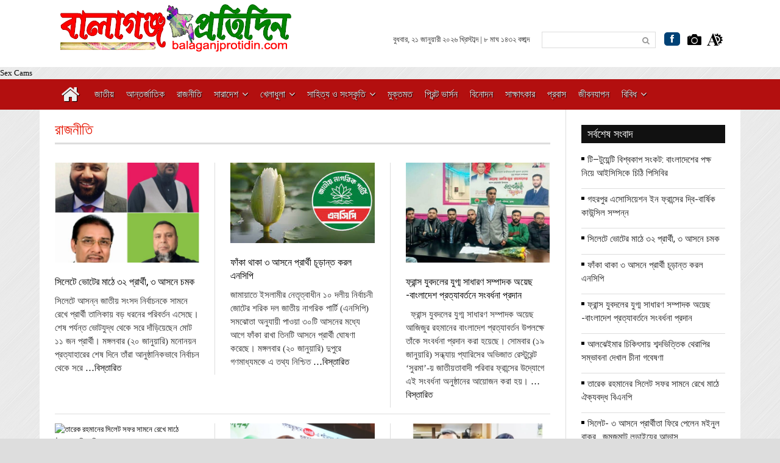

--- FILE ---
content_type: text/html; charset=UTF-8
request_url: https://balaganjprotidin.com/Category/politics/
body_size: 23756
content:
<!DOCTYPE html>
<html lang="en-US">
<head>
	 
    <meta charset="UTF-8" />
    <meta property="fb:app_id" content="300506822789450" />
    <meta name="viewport" content="width=device-width, initial-scale=1, maximum-scale=1"> 
		<link rel="shortcut icon" href="https://balaganjprotidin.com/images/favicon.ico">
	
	<link href="https://fonts.cdnfonts.com/css/solaimanlipi" rel="stylesheet">
                
	<script charset="utf-8" type="text/javascript">var switchTo5x=true;</script>
	<script charset="utf-8" type="text/javascript" src="https://w.sharethis.com/button/buttons.js"></script>
	<script charset="utf-8" type="text/javascript">stLight.options({"publisher":"wp.16cf70ce-ba9b-4af4-bc58-6c1f5664b983","doNotCopy":true,"hashAddressBar":false,"doNotHash":true});var st_type="wordpress4.2.4";</script> 
<meta name='robots' content='index, follow, max-image-preview:large, max-snippet:-1, max-video-preview:-1' />
	<style>img:is([sizes="auto" i], [sizes^="auto," i]) { contain-intrinsic-size: 3000px 1500px }</style>
	
	<!-- This site is optimized with the Yoast SEO plugin v25.9 - https://yoast.com/wordpress/plugins/seo/ -->
	<title>রাজনীতি Archives | BalaganjProtidin.com</title>
	<link rel="canonical" href="https://balaganjprotidin.com/Category/politics/" />
	<link rel="next" href="https://balaganjprotidin.com/Category/politics/page/2/" />
	<meta property="og:locale" content="en_US" />
	<meta property="og:type" content="article" />
	<meta property="og:title" content="রাজনীতি Archives | BalaganjProtidin.com" />
	<meta property="og:url" content="https://balaganjprotidin.com/Category/politics/" />
	<meta property="og:site_name" content="BalaganjProtidin.com" />
	<meta property="og:image" content="https://balaganjprotidin.com/files/uploads/2023/11/newsback.jpg" />
	<meta property="og:image:width" content="883" />
	<meta property="og:image:height" content="500" />
	<meta property="og:image:type" content="image/jpeg" />
	<meta name="twitter:card" content="summary_large_image" />
	<script type="application/ld+json" class="yoast-schema-graph">{"@context":"https://schema.org","@graph":[{"@type":"CollectionPage","@id":"https://balaganjprotidin.com/Category/politics/","url":"https://balaganjprotidin.com/Category/politics/","name":"রাজনীতি Archives | BalaganjProtidin.com","isPartOf":{"@id":"https://balaganjprotidin.com/#website"},"primaryImageOfPage":{"@id":"https://balaganjprotidin.com/Category/politics/#primaryimage"},"image":{"@id":"https://balaganjprotidin.com/Category/politics/#primaryimage"},"thumbnailUrl":"https://balaganjprotidin.com/files/uploads/2026/01/mjh.jpeg","breadcrumb":{"@id":"https://balaganjprotidin.com/Category/politics/#breadcrumb"},"inLanguage":"en-US"},{"@type":"ImageObject","inLanguage":"en-US","@id":"https://balaganjprotidin.com/Category/politics/#primaryimage","url":"https://balaganjprotidin.com/files/uploads/2026/01/mjh.jpeg","contentUrl":"https://balaganjprotidin.com/files/uploads/2026/01/mjh.jpeg","width":1598,"height":1598},{"@type":"BreadcrumbList","@id":"https://balaganjprotidin.com/Category/politics/#breadcrumb","itemListElement":[{"@type":"ListItem","position":1,"name":"Home","item":"https://balaganjprotidin.com/"},{"@type":"ListItem","position":2,"name":"রাজনীতি"}]},{"@type":"WebSite","@id":"https://balaganjprotidin.com/#website","url":"https://balaganjprotidin.com/","name":"Balaganj Protidin","description":"একটি নিরপেক্ষ অনলাইন পত্রিকা","publisher":{"@id":"https://balaganjprotidin.com/#organization"},"alternateName":"Balaganj Protidin","potentialAction":[{"@type":"SearchAction","target":{"@type":"EntryPoint","urlTemplate":"https://balaganjprotidin.com/?s={search_term_string}"},"query-input":{"@type":"PropertyValueSpecification","valueRequired":true,"valueName":"search_term_string"}}],"inLanguage":"en-US"},{"@type":"Organization","@id":"https://balaganjprotidin.com/#organization","name":"Balaganj Protidin","url":"https://balaganjprotidin.com/","logo":{"@type":"ImageObject","inLanguage":"en-US","@id":"https://balaganjprotidin.com/#/schema/logo/image/","url":"https://balaganjprotidin.com/files/uploads/2023/11/newsback.jpg","contentUrl":"https://balaganjprotidin.com/files/uploads/2023/11/newsback.jpg","width":883,"height":500,"caption":"Balaganj Protidin"},"image":{"@id":"https://balaganjprotidin.com/#/schema/logo/image/"},"sameAs":["https://www.facebook.com/Balaganjprotidin-195334707964512/"]}]}</script>
	<!-- / Yoast SEO plugin. -->


<link rel='dns-prefetch' href='//static.addtoany.com' />
<link rel='dns-prefetch' href='//fonts.googleapis.com' />
<link rel="alternate" type="application/rss+xml" title="BalaganjProtidin.com &raquo; Feed" href="https://balaganjprotidin.com/feed/" />
<link rel="alternate" type="application/rss+xml" title="BalaganjProtidin.com &raquo; Comments Feed" href="https://balaganjprotidin.com/comments/feed/" />
<link rel="alternate" type="application/rss+xml" title="BalaganjProtidin.com &raquo; রাজনীতি Category Feed" href="https://balaganjprotidin.com/Category/politics/feed/" />
<script type="text/javascript">
/* <![CDATA[ */
window._wpemojiSettings = {"baseUrl":"https:\/\/s.w.org\/images\/core\/emoji\/16.0.1\/72x72\/","ext":".png","svgUrl":"https:\/\/s.w.org\/images\/core\/emoji\/16.0.1\/svg\/","svgExt":".svg","source":{"concatemoji":"https:\/\/balaganjprotidin.com\/wp-includes\/js\/wp-emoji-release.min.js?ver=d17ff9bab1c6098f95d49c1457fe3566"}};
/*! This file is auto-generated */
!function(s,n){var o,i,e;function c(e){try{var t={supportTests:e,timestamp:(new Date).valueOf()};sessionStorage.setItem(o,JSON.stringify(t))}catch(e){}}function p(e,t,n){e.clearRect(0,0,e.canvas.width,e.canvas.height),e.fillText(t,0,0);var t=new Uint32Array(e.getImageData(0,0,e.canvas.width,e.canvas.height).data),a=(e.clearRect(0,0,e.canvas.width,e.canvas.height),e.fillText(n,0,0),new Uint32Array(e.getImageData(0,0,e.canvas.width,e.canvas.height).data));return t.every(function(e,t){return e===a[t]})}function u(e,t){e.clearRect(0,0,e.canvas.width,e.canvas.height),e.fillText(t,0,0);for(var n=e.getImageData(16,16,1,1),a=0;a<n.data.length;a++)if(0!==n.data[a])return!1;return!0}function f(e,t,n,a){switch(t){case"flag":return n(e,"\ud83c\udff3\ufe0f\u200d\u26a7\ufe0f","\ud83c\udff3\ufe0f\u200b\u26a7\ufe0f")?!1:!n(e,"\ud83c\udde8\ud83c\uddf6","\ud83c\udde8\u200b\ud83c\uddf6")&&!n(e,"\ud83c\udff4\udb40\udc67\udb40\udc62\udb40\udc65\udb40\udc6e\udb40\udc67\udb40\udc7f","\ud83c\udff4\u200b\udb40\udc67\u200b\udb40\udc62\u200b\udb40\udc65\u200b\udb40\udc6e\u200b\udb40\udc67\u200b\udb40\udc7f");case"emoji":return!a(e,"\ud83e\udedf")}return!1}function g(e,t,n,a){var r="undefined"!=typeof WorkerGlobalScope&&self instanceof WorkerGlobalScope?new OffscreenCanvas(300,150):s.createElement("canvas"),o=r.getContext("2d",{willReadFrequently:!0}),i=(o.textBaseline="top",o.font="600 32px Arial",{});return e.forEach(function(e){i[e]=t(o,e,n,a)}),i}function t(e){var t=s.createElement("script");t.src=e,t.defer=!0,s.head.appendChild(t)}"undefined"!=typeof Promise&&(o="wpEmojiSettingsSupports",i=["flag","emoji"],n.supports={everything:!0,everythingExceptFlag:!0},e=new Promise(function(e){s.addEventListener("DOMContentLoaded",e,{once:!0})}),new Promise(function(t){var n=function(){try{var e=JSON.parse(sessionStorage.getItem(o));if("object"==typeof e&&"number"==typeof e.timestamp&&(new Date).valueOf()<e.timestamp+604800&&"object"==typeof e.supportTests)return e.supportTests}catch(e){}return null}();if(!n){if("undefined"!=typeof Worker&&"undefined"!=typeof OffscreenCanvas&&"undefined"!=typeof URL&&URL.createObjectURL&&"undefined"!=typeof Blob)try{var e="postMessage("+g.toString()+"("+[JSON.stringify(i),f.toString(),p.toString(),u.toString()].join(",")+"));",a=new Blob([e],{type:"text/javascript"}),r=new Worker(URL.createObjectURL(a),{name:"wpTestEmojiSupports"});return void(r.onmessage=function(e){c(n=e.data),r.terminate(),t(n)})}catch(e){}c(n=g(i,f,p,u))}t(n)}).then(function(e){for(var t in e)n.supports[t]=e[t],n.supports.everything=n.supports.everything&&n.supports[t],"flag"!==t&&(n.supports.everythingExceptFlag=n.supports.everythingExceptFlag&&n.supports[t]);n.supports.everythingExceptFlag=n.supports.everythingExceptFlag&&!n.supports.flag,n.DOMReady=!1,n.readyCallback=function(){n.DOMReady=!0}}).then(function(){return e}).then(function(){var e;n.supports.everything||(n.readyCallback(),(e=n.source||{}).concatemoji?t(e.concatemoji):e.wpemoji&&e.twemoji&&(t(e.twemoji),t(e.wpemoji)))}))}((window,document),window._wpemojiSettings);;
/* ]]> */
</script>
<link rel='stylesheet' id='creativ_shortcodes-css' href='https://balaganjprotidin.com//css/shortcodes.css?ver=d17ff9bab1c6098f95d49c1457fe3566' type='text/css' media='all' />
<link rel='stylesheet' id='creativ_shortcodes_fontawesome-css' href='https://balaganjprotidin.com//fonts/fonts/fontawesome/css/font-awesome.min.css?ver=d17ff9bab1c6098f95d49c1457fe3566' type='text/css' media='all' />
<link rel='stylesheet' id='creativ_shortcodes_fontello-css' href='https://balaganjprotidin.com//fonts/fonts/fontello/css/fontello.css?ver=d17ff9bab1c6098f95d49c1457fe3566' type='text/css' media='all' />
<link rel='stylesheet' id='aqpb-view-css-css' href='https://balaganjprotidin.com/css/aqpb-view.css?ver=1768998176' type='text/css' media='all' />
<link rel='stylesheet' id='dashicons-css' href='https://balaganjprotidin.com/wp-includes/css/dashicons.min.css?ver=d17ff9bab1c6098f95d49c1457fe3566' type='text/css' media='all' />
<link rel='stylesheet' id='post-views-counter-frontend-css' href='https://balaganjprotidin.com/files/plugins/post-views-counter/css/frontend.min.css?ver=1.5.5' type='text/css' media='all' />
<style id='wp-emoji-styles-inline-css' type='text/css'>

	img.wp-smiley, img.emoji {
		display: inline !important;
		border: none !important;
		box-shadow: none !important;
		height: 1em !important;
		width: 1em !important;
		margin: 0 0.07em !important;
		vertical-align: -0.1em !important;
		background: none !important;
		padding: 0 !important;
	}
</style>
<style id='pdfemb-pdf-embedder-viewer-style-inline-css' type='text/css'>
.wp-block-pdfemb-pdf-embedder-viewer{max-width:none}

</style>
<link rel='stylesheet' id='mpp_gutenberg-css' href='https://balaganjprotidin.com/files/plugins/metronet-profile-picture/dist/blocks.style.build.css?ver=2.6.3' type='text/css' media='all' />
<link rel='stylesheet' id='Roboto-Slab-css' href='https://fonts.googleapis.com/css?family=Roboto+Slab&#038;ver=6.8.3' type='text/css' media='all' />
<link rel='stylesheet' id='font-awesome-css' href='https://balaganjprotidin.com//css/font-awesome.min.css?ver=d17ff9bab1c6098f95d49c1457fe3566' type='text/css' media='all' />
<link rel='stylesheet' id='weather-icon-css' href='https://balaganjprotidin.com//css/weather-icons.min.css?ver=d17ff9bab1c6098f95d49c1457fe3566' type='text/css' media='all' />
<link rel='stylesheet' id='flexslider-css' href='https://balaganjprotidin.com//css/flexslider.css?ver=d17ff9bab1c6098f95d49c1457fe3566' type='text/css' media='all' />
<link rel='stylesheet' id='flexslider-tab-css' href='https://balaganjprotidin.com//css/flexslider-tab.css?ver=d17ff9bab1c6098f95d49c1457fe3566' type='text/css' media='all' />
<link rel='stylesheet' id='superfish-css' href='https://balaganjprotidin.com//css/megafish.css?ver=d17ff9bab1c6098f95d49c1457fe3566' type='text/css' media='all' />
<link rel='stylesheet' id='framework-css' href='https://balaganjprotidin.com//css/framework.css?ver=d17ff9bab1c6098f95d49c1457fe3566' type='text/css' media='all' />
<link rel='stylesheet' id='style-css' href='https://balaganjprotidin.com/style.css?ver=d17ff9bab1c6098f95d49c1457fe3566' type='text/css' media='all' />
<link rel='stylesheet' id='print-css' href='https://balaganjprotidin.com//css/print.css?ver=d17ff9bab1c6098f95d49c1457fe3566' type='text/css' media='print' />
<link rel='stylesheet' id='addtoany-css' href='https://balaganjprotidin.com/files/plugins/add-to-any/addtoany.min.css?ver=1.16' type='text/css' media='all' />
<script type="text/javascript" src="https://balaganjprotidin.com/wp-includes/js/jquery/jquery.min.js?ver=3.7.1" id="jquery-core-js"></script>
<script type="text/javascript" src="https://balaganjprotidin.com/wp-includes/js/jquery/jquery-migrate.min.js?ver=3.4.1" id="jquery-migrate-js"></script>
<script type="text/javascript" src="https://balaganjprotidin.com//js/shortcodes.js?ver=d17ff9bab1c6098f95d49c1457fe3566" id="creativ_shortcodes_js-js"></script>
<script type="text/javascript" id="addtoany-core-js-before">
/* <![CDATA[ */
window.a2a_config=window.a2a_config||{};a2a_config.callbacks=[];a2a_config.overlays=[];a2a_config.templates={};
/* ]]> */
</script>
<script type="text/javascript" defer src="https://static.addtoany.com/menu/page.js" id="addtoany-core-js"></script>
<script type="text/javascript" defer src="https://balaganjprotidin.com/files/plugins/add-to-any/addtoany.min.js?ver=1.1" id="addtoany-jquery-js"></script>
<link rel="https://api.w.org/" href="https://balaganjprotidin.com/wp-json/" /><link rel="alternate" title="JSON" type="application/json" href="https://balaganjprotidin.com/wp-json/wp/v2/categories/114" />    <style type="text/css">
        /* General Calendar Table Styling */
        .satej_it_com_ajax-calendar {
            position: relative;
            width: 100%;
            border-collapse: collapse; /* Ensure borders are collapsed */
            border-radius: 8px; /* Rounded corners for the whole table */
            overflow: hidden; /* Ensures border-radius applies to content */
            box-shadow: 0 4px 12px rgba(0, 0, 0, 0.1); /* Subtle shadow for depth */
            background-color: #ffffff; /* White background for the calendar body */
            table-layout: fixed; /* Crucial for equal column widths */
        }

        /* Table Headers (Weekdays) */
        .satej_it_com_ajax-calendar th {
            background-color: #2cb2bc; /* Consistent background */
            color: #FFFFFF;
            font-weight: 600; /* Slightly bolder for emphasis */
            padding: 10px 5px; /* Increased padding for better spacing */
            text-align: center;
            font-size: 15px; /* Slightly adjusted font size */
            text-transform: uppercase; /* Make weekdays uppercase */
            letter-spacing: 0.5px;
            width: calc(100% / 7); /* Distribute width equally among 7 columns */
        }

        /* Specific top-left and top-right th for rounded corners */
        .satej_it_com_ajax-calendar thead tr:first-child th:first-child {
            border-top-left-radius: 8px;
        }
        .satej_it_com_ajax-calendar thead tr:first-child th:last-child {
            border-top-right-radius: 8px;
        }

        /* Table Cells (Days) */
        .satej_it_com_ajax-calendar td {
            border: 1px solid #e0e0e0; /* Lighter border color */
            padding: 0; /* Remove default padding from td, let inner elements handle it */
            vertical-align: middle; /* Vertically center content */
            height: 50px; /* Give cells a consistent height */
        }

        /* Links for days with posts */
        .satej_it_com_ajax-calendar tbody td a.has-post {
            background-color: #00a000; /* A slightly brighter green */
            color: #FFFFFF;
            display: flex; /* Keep flex for inner centering */
            align-items: center; /* Vertically center content */
            justify-content: center; /* Horizontally center content */
            padding: 6px 0;
            width: 100%;
            height: 100%; /* Make the link fill the cell */
            text-decoration: none; /* Remove underline */
            font-weight: bold;
            transition: background-color 0.2s ease-in-out; /* Smooth transition on hover */
        }

        .satej_it_com_ajax-calendar tbody td a.has-post:hover {
            background-color: #006400; /* Darker green on hover */
        }

        /* Spans for days without posts */
        .satej_it_com_ajax-calendar span.no-post {
            display: flex; /* Keep flex for inner centering */
            align-items: center; /* Vertically center content */
            justify-content: center; /* Horizontally center content */
            padding: 6px 0;
            width: 100%;
            height: 100%; /* Make the span fill the cell */
            color: #555555; /* Softer text color for days without posts */
        }

        /* Padding cells (empty cells) */
        .satej_it_com_ajax-calendar .pad {
            background-color: #f9f9f9; /* Slightly different background for padding cells */
        }

        /* Today's Date Styling */
        .satej_it_com_ajax-calendar td.today {
            border: 2px solid #2cb2bc; /* More prominent border for today */
        }

        .satej_it_com_ajax-calendar td.today a,
        .satej_it_com_ajax-calendar td.today span {
            background-color: #2cb2bc !important; /* Keep important to override other backgrounds */
            color: #FFFFFF;
            font-weight: bold;
        }

        /* Navigation (Top) */
        .satej_it_com_ajax-calendar .calendar-nav-top {
            background-color: #2cb2bc; /* Consistent background */
            padding: 10px 0; /* Add padding */
            border-bottom: 1px solid #259fa8; /* Subtle separator */
        }

        .satej_it_com_ajax-calendar .calendar-nav-top div {
            display: flex;
            justify-content: space-between; /* Changed to space-between for better distribution */
            align-items: center;
            padding: 0 15px; /* Add horizontal padding inside the nav */
        }

        .satej_it_com_ajax-calendar .calendar-nav-top a {
            color: #FFFFFF;
            font-size: 20px; /* Slightly smaller for better balance */
            text-decoration: none;
            padding: 5px 10px;
            border-radius: 4px;
            transition: background-color 0.2s ease-in-out;
        }

        .satej_it_com_ajax-calendar .calendar-nav-top a:hover {
            background-color: rgba(255, 255, 255, 0.2); /* Subtle hover effect */
        }

        .satej_it_com_ajax-calendar .calendar-nav-top .current-month-link {
            font-size: 22px; /* Emphasize current month */
            font-weight: bold;
            color: #FFFFFF;
            text-decoration: none;
            cursor: pointer; /* Indicate it's clickable */
        }

        /* Navigation (Bottom) */
        .satej_it_com_ajax-calendar tfoot td {
            border: none; /* Remove borders from footer cells */
            padding: 0; /* Remove default padding */
        }

        .satej_it_com_ajax-calendar tfoot td a {
            background-color: #2cb2bc; /* Consistent background */
            color: #FFFFFF;
            display: block;
            padding: 10px 0; /* More padding for better touch targets */
            width: 100% !important;
            text-decoration: none;
            font-weight: bold;
            transition: background-color 0.2s ease-in-out;
        }

        .satej_it_com_ajax-calendar tfoot td a:hover {
            background-color: #259fa8; /* Slightly darker on hover */
        }

        .satej_it_com_ajax-calendar tfoot .nav-prev {
            text-align: left;
            border-bottom-left-radius: 8px; /* Rounded corner */
            overflow: hidden; /* Ensure radius applies */
        }

        .satej_it_com_ajax-calendar tfoot .nav-next {
            text-align: right;
            border-bottom-right-radius: 8px; /* Rounded corner */
            overflow: hidden; /* Ensure radius applies */
        }

        .satej_it_com_ajax-calendar tfoot .nav-prev a {
            padding-left: 15px; /* Adjust padding for text alignment */
        }

        .satej_it_com_ajax-calendar tfoot .nav-next a {
            padding-right: 15px; /* Adjust padding for text alignment */
        }


        /* Dropdown Selectors */
        #ajax_ac_widget .select_ca {
            margin-bottom: 10px; /* Add some space below dropdowns */
            display: flex; /* Use flexbox for better alignment of dropdowns */
            justify-content: space-between; /* Distribute items */
            gap: 10px; /* Space between dropdowns */
            flex-wrap: wrap; /* Allow wrapping on small screens */
        }

        #ajax_ac_widget #my_month,
        #ajax_ac_widget #my_year {
            /* Remove floats as flexbox is used on parent */
            float: none;
            flex-grow: 1; /* Allow dropdowns to grow and fill space */
            padding: 8px 12px;
            border: 1px solid #ccc;
            border-radius: 5px;
            background-color: #f9f9f9;
            font-size: 16px;
            cursor: pointer;
            -webkit-appearance: none; /* Remove default dropdown arrow */
            -moz-appearance: none;
            appearance: none;
            background-image: url('data:image/svg+xml;charset=US-ASCII,%3Csvg%20xmlns%3D%22http%3A%2F%2Fwww.w3.org%2F2000%2Fsvg%22%20width%3D%22292.4%22%20height%3D%22292.4%22%3E%3Cpath%20fill%3D%22%23000%22%20d%3D%22M287%2C114.7L158.4%2C243.3c-2.8%2C2.8-6.1%2C4.2-9.5%2C4.2s-6.7-1.4-9.5-4.2L5.4%2C114.7C2.6%2C111.9%2C1.2%2C108.6%2C1.2%2C105.2s1.4-6.7%2C4.2-9.5l14.7-14.7c2.8-2.8%2C6.1-4.2%2C9.5-4.2s6.7%2C1.4%2C9.5%2C4.2l111.2%2C111.2L253.3%2C81c2.8-2.8%2C6.1-4.2%2C9.5-4.2s6.7%2C1.4%2C9.5%2C4.2l14.7%2C14.7c2.8%2C2.8%2C4.2%2C6.1%2C4.2%2C9.5S289.8%2C111.9%2C287%2C114.7z%22%2F%3E%3C%2Fsvg%3E');
            background-repeat: no-repeat;
            background-position: right 10px center;
            background-size: 12px;
            padding-right: 30px; /* Make space for the custom arrow */
        }

        /* Clearfix for floats (if still needed, though flexbox mitigates) */
        .clear {
            clear: both;
        }

        /* Loading Indicator */
        .aj-loging {
            position: absolute;
            top: 0; /* Cover the whole calendar area */
            left: 0;
            width: 100%;
            height: 100%;
            background-color: rgba(255, 255, 255, 0.7); /* Semi-transparent white overlay */
            display: flex; /* Use flexbox to center content */
            align-items: center;
            justify-content: center;
            z-index: 10; /* Ensure it's on top */
            border-radius: 8px; /* Match calendar border-radius */
        }

        .aj-loging img {
            max-width: 50px; /* Adjust size of loading GIF */
            max-height: 50px;
        }
    </style>
    <script id="wpcp_disable_selection" type="text/javascript">
var image_save_msg='You are not allowed to save images!';
	var no_menu_msg='Context Menu disabled!';
	var smessage = "Content is protected !!";

function disableEnterKey(e)
{
	var elemtype = e.target.tagName;
	
	elemtype = elemtype.toUpperCase();
	
	if (elemtype == "TEXT" || elemtype == "TEXTAREA" || elemtype == "INPUT" || elemtype == "PASSWORD" || elemtype == "SELECT" || elemtype == "OPTION" || elemtype == "EMBED")
	{
		elemtype = 'TEXT';
	}
	
	if (e.ctrlKey){
     var key;
     if(window.event)
          key = window.event.keyCode;     //IE
     else
          key = e.which;     //firefox (97)
    //if (key != 17) alert(key);
     if (elemtype!= 'TEXT' && (key == 97 || key == 65 || key == 67 || key == 99 || key == 88 || key == 120 || key == 26 || key == 85  || key == 86 || key == 83 || key == 43 || key == 73))
     {
		if(wccp_free_iscontenteditable(e)) return true;
		show_wpcp_message('You are not allowed to copy content or view source');
		return false;
     }else
     	return true;
     }
}


/*For contenteditable tags*/
function wccp_free_iscontenteditable(e)
{
	var e = e || window.event; // also there is no e.target property in IE. instead IE uses window.event.srcElement
  	
	var target = e.target || e.srcElement;

	var elemtype = e.target.nodeName;
	
	elemtype = elemtype.toUpperCase();
	
	var iscontenteditable = "false";
		
	if(typeof target.getAttribute!="undefined" ) iscontenteditable = target.getAttribute("contenteditable"); // Return true or false as string
	
	var iscontenteditable2 = false;
	
	if(typeof target.isContentEditable!="undefined" ) iscontenteditable2 = target.isContentEditable; // Return true or false as boolean

	if(target.parentElement.isContentEditable) iscontenteditable2 = true;
	
	if (iscontenteditable == "true" || iscontenteditable2 == true)
	{
		if(typeof target.style!="undefined" ) target.style.cursor = "text";
		
		return true;
	}
}

////////////////////////////////////
function disable_copy(e)
{	
	var e = e || window.event; // also there is no e.target property in IE. instead IE uses window.event.srcElement
	
	var elemtype = e.target.tagName;
	
	elemtype = elemtype.toUpperCase();
	
	if (elemtype == "TEXT" || elemtype == "TEXTAREA" || elemtype == "INPUT" || elemtype == "PASSWORD" || elemtype == "SELECT" || elemtype == "OPTION" || elemtype == "EMBED")
	{
		elemtype = 'TEXT';
	}
	
	if(wccp_free_iscontenteditable(e)) return true;
	
	var isSafari = /Safari/.test(navigator.userAgent) && /Apple Computer/.test(navigator.vendor);
	
	var checker_IMG = '';
	if (elemtype == "IMG" && checker_IMG == 'checked' && e.detail >= 2) {show_wpcp_message(alertMsg_IMG);return false;}
	if (elemtype != "TEXT")
	{
		if (smessage !== "" && e.detail == 2)
			show_wpcp_message(smessage);
		
		if (isSafari)
			return true;
		else
			return false;
	}	
}

//////////////////////////////////////////
function disable_copy_ie()
{
	var e = e || window.event;
	var elemtype = window.event.srcElement.nodeName;
	elemtype = elemtype.toUpperCase();
	if(wccp_free_iscontenteditable(e)) return true;
	if (elemtype == "IMG") {show_wpcp_message(alertMsg_IMG);return false;}
	if (elemtype != "TEXT" && elemtype != "TEXTAREA" && elemtype != "INPUT" && elemtype != "PASSWORD" && elemtype != "SELECT" && elemtype != "OPTION" && elemtype != "EMBED")
	{
		return false;
	}
}	
function reEnable()
{
	return true;
}
document.onkeydown = disableEnterKey;
document.onselectstart = disable_copy_ie;
if(navigator.userAgent.indexOf('MSIE')==-1)
{
	document.onmousedown = disable_copy;
	document.onclick = reEnable;
}
function disableSelection(target)
{
    //For IE This code will work
    if (typeof target.onselectstart!="undefined")
    target.onselectstart = disable_copy_ie;
    
    //For Firefox This code will work
    else if (typeof target.style.MozUserSelect!="undefined")
    {target.style.MozUserSelect="none";}
    
    //All other  (ie: Opera) This code will work
    else
    target.onmousedown=function(){return false}
    target.style.cursor = "default";
}
//Calling the JS function directly just after body load
window.onload = function(){disableSelection(document.body);};

//////////////////special for safari Start////////////////
var onlongtouch;
var timer;
var touchduration = 1000; //length of time we want the user to touch before we do something

var elemtype = "";
function touchstart(e) {
	var e = e || window.event;
  // also there is no e.target property in IE.
  // instead IE uses window.event.srcElement
  	var target = e.target || e.srcElement;
	
	elemtype = window.event.srcElement.nodeName;
	
	elemtype = elemtype.toUpperCase();
	
	if(!wccp_pro_is_passive()) e.preventDefault();
	if (!timer) {
		timer = setTimeout(onlongtouch, touchduration);
	}
}

function touchend() {
    //stops short touches from firing the event
    if (timer) {
        clearTimeout(timer);
        timer = null;
    }
	onlongtouch();
}

onlongtouch = function(e) { //this will clear the current selection if anything selected
	
	if (elemtype != "TEXT" && elemtype != "TEXTAREA" && elemtype != "INPUT" && elemtype != "PASSWORD" && elemtype != "SELECT" && elemtype != "EMBED" && elemtype != "OPTION")	
	{
		if (window.getSelection) {
			if (window.getSelection().empty) {  // Chrome
			window.getSelection().empty();
			} else if (window.getSelection().removeAllRanges) {  // Firefox
			window.getSelection().removeAllRanges();
			}
		} else if (document.selection) {  // IE?
			document.selection.empty();
		}
		return false;
	}
};

document.addEventListener("DOMContentLoaded", function(event) { 
    window.addEventListener("touchstart", touchstart, false);
    window.addEventListener("touchend", touchend, false);
});

function wccp_pro_is_passive() {

  var cold = false,
  hike = function() {};

  try {
	  const object1 = {};
  var aid = Object.defineProperty(object1, 'passive', {
  get() {cold = true}
  });
  window.addEventListener('test', hike, aid);
  window.removeEventListener('test', hike, aid);
  } catch (e) {}

  return cold;
}
/*special for safari End*/
</script>
<script id="wpcp_disable_Right_Click" type="text/javascript">
document.ondragstart = function() { return false;}
	function nocontext(e) {
	   return false;
	}
	document.oncontextmenu = nocontext;
</script>
<style>
.unselectable
{
-moz-user-select:none;
-webkit-user-select:none;
cursor: default;
}
html
{
-webkit-touch-callout: none;
-webkit-user-select: none;
-khtml-user-select: none;
-moz-user-select: none;
-ms-user-select: none;
user-select: none;
-webkit-tap-highlight-color: rgba(0,0,0,0);
}
</style>
<script id="wpcp_css_disable_selection" type="text/javascript">
var e = document.getElementsByTagName('body')[0];
if(e)
{
	e.setAttribute('unselectable',"on");
}
</script>
<style type="text/css">header#masthead .prl-header-logo,button, input[type=submit], input[type=button], a.prl-button,.prl-badge,.page_navi li.current span,.prl-accordion section.active a.head,.prl-nav-dropdown a:hover, .widget_newsletter { background-color:;}a,.prl-block-title,.prl-block-title a, .prl-archive-title,.prl-archive-title a,#footer .prl-block-title a,.comment-reply-title,#footer .prl-block-title, .twitter_widget a,.sf-menu > li.current-menu-item > a,.sf-menu > li.current_page_item > a,.sf-menu > li.current-menu-ancestor > a,.sf-menu > li.current-menu-parent > a,.sf-menu > li:hover > a,.sf-menu > li.sfHover > a  { color:;}.page_navi li.current span, #sliderTab .slider_content .prl-article-meta{ border-color:;}</style>	
</head>
<body data-rsssl=1 class="archive category category-politics category-114 wp-theme-sparkle site-wide unselectable">
<div class="site-wrapper">
    <!--<div class="prl-container">-->
<div class="headerarea">
<div class="prl-container">
		<header id="masthead" class="clearfix">
			<div class="masthead-bg clearfix"> 
				<div class="prl-header-logo"><a href="https://balaganjprotidin.com" title="BalaganjProtidin.com"><img src="https://balaganjprotidin.com/images/logo.png" alt="BalaganjProtidin.com" /></a></div> 
				
				<div class="prl-header-right">
					 বুধবার, ২১ জানুয়ারী ২০২৬                     খ্রিস্টাব্দ | ৮ মাঘ ১৪৩২ বঙ্গাব্দ  					<div class="topsearch"> 
						<div id="search-2" class="widget widget_search prl-panel clearfix"><form role="search" method="get" id="searchform" class="searchform" action="https://balaganjprotidin.com/">
				<div>
					<label class="screen-reader-text" for="s">Search for:</label>
					<input type="text" value="" name="s" id="s" />
					<input type="submit" id="searchsubmit" value="Search" />
				</div>
			</form></div>						<a href="https://facebook.com/facebook"><i class="fa fa-facebook fa-3x"></i></a>
						<a href="https://balaganjprotidin.com/photo-gallery"><img src="https://balaganjprotidin.com/images/photo.png"/> </a>
						<a href="https://balaganjprotidin.com/download/solaimanlipi.ttf"><img src="https://balaganjprotidin.com/images/font.png"/></a>
					</div>
				</div> 
				
			</div>
					 
		</header>
</div>	
</div>	
		     <a href="http://celiacams.com">Sex Cams</a>
        		<nav id="nav" class="prl-navbar" role="navigation">
			<div class="prl-container">
				<div class="nav-wrapper clearfix">
				<ul id="sf-menu" class="sf-menu"><li><a href="https://balaganjprotidin.com"><i class="fa fa-home fa-2x"></i></a></li>
<li><a href="https://balaganjprotidin.com/Category/national/">জাতীয়</a></li>
<li><a href="https://balaganjprotidin.com/Category/international/">আন্তর্জাতিক</a></li>
<li><a href="https://balaganjprotidin.com/Category/politics/" aria-current="page">রাজনীতি</a></li>
<li><a href="#">সারাদেশ</a>
<ul class="sub-menu">
	<li><a href="https://balaganjprotidin.com/Category/sylhet/">সিলেট</a></li>
	<li><a href="https://balaganjprotidin.com/Category/dhaka/">ঢাকা</a></li>
	<li><a href="https://balaganjprotidin.com/Category/chattagram/">চট্টগ্রাম</a></li>
	<li><a href="https://balaganjprotidin.com/Category/comilla/">কুমিল্লা</a></li>
	<li><a href="https://balaganjprotidin.com/Category/rajshahi/">রাজশাহী</a></li>
	<li><a href="https://balaganjprotidin.com/Category/barishal/">বরিশাল</a></li>
	<li><a href="https://balaganjprotidin.com/Category/khulna/">খুলনা</a></li>
	<li><a href="https://balaganjprotidin.com/Category/rangpur/">রংপুর</a></li>
	<li><a href="https://balaganjprotidin.com/Category/mymensing/">ময়মনসিংহ</a></li>
</ul>
</li>
<li><a href="https://balaganjprotidin.com/Category/sports/">খেলাধুলা</a>
<ul class="sub-menu">
	<li><a href="https://balaganjprotidin.com/Category/sports/cricket/">ক্রিকেট</a></li>
	<li><a href="https://balaganjprotidin.com/Category/sports/football/">ফুটবল</a></li>
	<li><a href="https://balaganjprotidin.com/Category/sports/others-sports/">অন্যান্য</a></li>
</ul>
</li>
<li><a href="https://balaganjprotidin.com/Category/literature/">সাহিত্য ও সংস্কৃতি</a>
<ul class="sub-menu">
	<li><a href="https://balaganjprotidin.com/Category/literature/poem/">কবিতা</a></li>
	<li><a href="https://balaganjprotidin.com/Category/literature/story/">গল্প</a></li>
	<li><a href="https://balaganjprotidin.com/Category/literature/book-discussion/">বইয়ের আলোচনা</a></li>
	<li><a href="https://balaganjprotidin.com/Category/literature/poet-and-poem/">কবি ও কবিতা</a></li>
	<li><a href="https://balaganjprotidin.com/Category/literature/%e0%a6%aa%e0%a7%8d%e0%a6%b0%e0%a6%ac%e0%a6%a8%e0%a7%8d%e0%a6%a7-%e0%a6%a8%e0%a6%bf%e0%a6%ac%e0%a6%a8%e0%a7%8d%e0%a6%a7/">প্রবন্ধ-নিবন্ধ</a></li>
	<li><a href="https://balaganjprotidin.com/Category/literature/child-writing/">ছোটদের লেখালেখি</a></li>
</ul>
</li>
<li><a href="https://balaganjprotidin.com/Category/opinion/">মুক্তমত</a></li>
<li><a href="https://balaganjprotidin.com/Category/print/">প্রিন্ট ভার্সন</a></li>
<li><a href="https://balaganjprotidin.com/Category/entertainment/">বিনোদন</a></li>
<li><a href="https://balaganjprotidin.com/Category/interview/">সাক্ষাৎকার</a></li>
<li><a href="https://balaganjprotidin.com/Category/emigration/">প্রবাস</a></li>
<li><a href="https://balaganjprotidin.com/Category/life-style/">জীবনযাপন</a></li>
<li><a href="https://balaganjprotidin.com/Category/others/">বিবিধ</a>
<ul class="sub-menu">
	<li><a href="https://balaganjprotidin.com/Category/others/campus/">শিক্ষাঙ্গন</a></li>
	<li><a href="https://balaganjprotidin.com/Category/reminiscence/">স্মরণ</a></li>
	<li><a href="https://balaganjprotidin.com/Category/history/">ইতিহাস ও ঐতিহ্য</a></li>
	<li><a href="https://balaganjprotidin.com/Category/others/crime/">অপরাধ ও দুর্নীতি</a></li>
	<li><a href="https://balaganjprotidin.com/Category/agriculture/">কৃষি</a></li>
	<li><a href="https://balaganjprotidin.com/Category/travel/">ভ্রমণ</a></li>
	<li><a href="https://balaganjprotidin.com/Category/relegion/">ধর্ম</a></li>
	<li><a href="https://balaganjprotidin.com/Category/election/">নির্বাচন</a></li>
</ul>
</li>
</ul> 
				<div class="nav_menu_control"><a href="#" data-prl-offcanvas="{target:'#offcanvas'}"><span class="prl-nav-toggle prl-nav-menu"></span><span class="nav_menu_control_text">মেনুবার</span></a>
				</div> 
				
				</div>
			</div>
		</nav> 
		

		<script>
			var $ = jQuery.noConflict();
			$(document).ready(function() { 
				var example = $('#sf-menu').superfish({
					delay:       100,
					animation:   {opacity:'show',height:'show'},
					dropShadows: false,
					autoArrows:  false
				});
			}); 
		</script> 
    <!--</div>-->
	<div id="offcanvas" class="prl-offcanvas">
	<div class="prl-offcanvas-bar">
		<nav class="side-nav">
		<ul id="nav-list" class="nav-list"><li><a href="https://balaganjprotidin.com"><i class="fa fa-home fa-2x"></i></a></li>
<li><a href="https://balaganjprotidin.com/Category/national/">জাতীয়</a></li>
<li><a href="https://balaganjprotidin.com/Category/international/">আন্তর্জাতিক</a></li>
<li><a href="https://balaganjprotidin.com/Category/politics/" aria-current="page">রাজনীতি</a></li>
<li><a href="https://balaganjprotidin.com/Category/sports/">খেলাধুলা</a></li>
<li><a href="https://balaganjprotidin.com/Category/sports/cricket/">ক্রিকেট</a></li>
<li><a href="https://balaganjprotidin.com/Category/sports/football/">ফুটবল</a></li>
<li><a href="https://balaganjprotidin.com/Category/sports/others-sports/">অন্যান্য</a></li>
<li><a href="https://balaganjprotidin.com/Category/print/">প্রিন্ট ভার্সন</a></li>
<li><a href="https://balaganjprotidin.com/Category/literature/">সাহিত্য ও সংস্কৃতি</a></li>
<li><a href="https://balaganjprotidin.com/Category/literature/poem/">কবিতা</a></li>
<li><a href="https://balaganjprotidin.com/Category/literature/story/">গল্প</a></li>
<li><a href="https://balaganjprotidin.com/Category/literature/book-discussion/">বইয়ের আলোচনা</a></li>
<li><a href="https://balaganjprotidin.com/Category/literature/poet-and-poem/">কবি ও কবিতা</a></li>
<li><a href="https://balaganjprotidin.com/Category/opinion/">মুক্তমত</a></li>
<li><a href="https://balaganjprotidin.com/Category/entertainment/">বিনোদন</a></li>
<li><a href="https://balaganjprotidin.com/Category/sylhet/">সিলেট</a></li>
<li><a href="https://balaganjprotidin.com/Category/interview/">সাক্ষাৎকার</a></li>
<li><a href="https://balaganjprotidin.com/Category/history/">ইতিহাস ও ঐতিহ্য</a></li>
<li><a href="https://balaganjprotidin.com/Category/dhaka/">ঢাকা</a></li>
<li><a href="https://balaganjprotidin.com/Category/chattagram/">চট্টগ্রাম</a></li>
<li><a href="https://balaganjprotidin.com/Category/comilla/">কুমিল্লা</a></li>
<li><a href="https://balaganjprotidin.com/Category/mymensing/">ময়মনসিংহ</a></li>
<li><a href="https://balaganjprotidin.com/Category/rajshahi/">রাজশাহী</a></li>
<li><a href="https://balaganjprotidin.com/Category/khulna/">খুলনা</a></li>
<li><a href="https://balaganjprotidin.com/Category/barishal/">বরিশাল</a></li>
<li><a href="https://balaganjprotidin.com/Category/rangpur/">রংপুর</a></li>
<li><a href="https://balaganjprotidin.com/Category/literature/%e0%a6%aa%e0%a7%8d%e0%a6%b0%e0%a6%ac%e0%a6%a8%e0%a7%8d%e0%a6%a7-%e0%a6%a8%e0%a6%bf%e0%a6%ac%e0%a6%a8%e0%a7%8d%e0%a6%a7/">প্রবন্ধ-নিবন্ধ</a></li>
<li><a href="https://balaganjprotidin.com/Category/others/campus/">শিক্ষাঙ্গন</a></li>
<li><a href="https://balaganjprotidin.com/Category/reminiscence/">স্মরণ</a></li>
<li><a href="https://balaganjprotidin.com/Category/emigration/">প্রবাস</a></li>
<li><a href="https://balaganjprotidin.com/Category/relegion/">ধর্ম</a></li>
<li><a href="https://balaganjprotidin.com/Category/others/">বিবিধ</a></li>
<li><a href="https://balaganjprotidin.com/Category/others/crime/">অপরাধ ও দুর্নীতি</a></li>
<li><a href="https://balaganjprotidin.com/Category/travel/">ভ্রমণ</a></li>
<li><a href="https://balaganjprotidin.com/Category/life-style/">জীবনযাপন</a></li>
<li><a href="https://balaganjprotidin.com/Category/literature/child-writing/">ছোটদের লেখালেখি</a></li>
<li><a href="https://balaganjprotidin.com/Category/election/">নির্বাচন</a></li>
<li><a href="https://balaganjprotidin.com/Category/reminiscence/">স্মরণ</a></li>
</ul>		</nav>
</div></div> <div class="prl-container">
    <div class="prl-grid prl-grid-divider">
		<section id="main" class="prl-span-9">
		
				 
			
	 	  		<h3 class="prl-archive-title">রাজনীতি</h3>
		 
 	  	
	<div class="prl-grid prl-grid-divider padding">
		<div id="post-34913" class="prl-span-4 post-34913 post type-post status-publish format-standard has-post-thumbnail hentry category-election category-politics">
		<article class="prl-article">
			<div class="cat-thumbnail"><a class="prl-thumbnail" href="https://balaganjprotidin.com/2026/01/34913/" title="সিলেটে ভোটের মাঠে ৩২ প্রার্থী, ৩ আসনে চমক"><span class="prl-overlay"><img src="https://balaganjprotidin.com/files/uploads/2026/01/mjh-520x360.jpeg" alt="সিলেটে ভোটের মাঠে ৩২ প্রার্থী, ৩ আসনে চমক"><span class="prl-overlay-area o-file"></span></span></a></div>			<div class="prl-article-entry">
				<h2 class="prl-article-title"><a href="https://balaganjprotidin.com/2026/01/34913/" rel="bookmark" title="সিলেটে ভোটের মাঠে ৩২ প্রার্থী, ৩ আসনে চমক">সিলেটে ভোটের মাঠে ৩২ প্রার্থী, ৩ আসনে চমক</a>  </h2> 
				
				 				<p>সিলেটে আসন্ন জাতীয় সংসদ নির্বাচনকে সামনে রেখে প্রার্থী তালিকায় বড় ধরনের পরিবর্তন এসেছে। শেষ পর্যন্ত ভোটযুদ্ধ থেকে সরে দাঁড়িয়েছেন মোট ১১ জন প্রার্থী। মঙ্গলবার (২০ জানুয়ারি) মনোনয়ন প্রত্যাহারের শেষ দিনে তাঁরা আনুষ্ঠানিকভাবে নির্বাচন থেকে সরে <a href="https://balaganjprotidin.com/2026/01/34913/" title="Read more" >&#8230;বিস্তারিত</a></p>
				<span class='st_facebook' st_title='সিলেটে ভোটের মাঠে ৩২ প্রার্থী, ৩ আসনে চমক' st_url='https://balaganjprotidin.com/2026/01/34913/'></span>
				<span class='st_plusone' st_title='সিলেটে ভোটের মাঠে ৩২ প্রার্থী, ৩ আসনে চমক' st_url='https://balaganjprotidin.com/2026/01/34913/'></span>
				<span class='st_twitter' st_title='সিলেটে ভোটের মাঠে ৩২ প্রার্থী, ৩ আসনে চমক' st_url='https://balaganjprotidin.com/2026/01/34913/'></span>
				<span class='st_email' st_title='সিলেটে ভোটের মাঠে ৩২ প্রার্থী, ৩ আসনে চমক' st_url='https://balaganjprotidin.com/2026/01/34913/'></span>
			</div>
		</article>
	</div>

		<div id="post-34910" class="prl-span-4 post-34910 post type-post status-publish format-standard has-post-thumbnail hentry category-election category-politics">
		<article class="prl-article">
			<div class="cat-thumbnail"><a class="prl-thumbnail" href="https://balaganjprotidin.com/2026/01/34910/" title="ফাঁকা থাকা ৩ আসনে প্রার্থী চূড়ান্ত করল এনসিপি"><span class="prl-overlay"><img src="https://balaganjprotidin.com/files/uploads/2026/01/jt.jpg" alt="ফাঁকা থাকা ৩ আসনে প্রার্থী চূড়ান্ত করল এনসিপি"><span class="prl-overlay-area o-file"></span></span></a></div>			<div class="prl-article-entry">
				<h2 class="prl-article-title"><a href="https://balaganjprotidin.com/2026/01/34910/" rel="bookmark" title="ফাঁকা থাকা ৩ আসনে প্রার্থী চূড়ান্ত করল এনসিপি">ফাঁকা থাকা ৩ আসনে প্রার্থী চূড়ান্ত করল এনসিপি</a>  </h2> 
				
				 				<p>জামায়াতে ইসলামীর নেতৃত্বাধীন ১০ দলীয় নির্বাচনী জোটের শরিক দল জাতীয় নাগরিক পার্টি (এনসিপি) সমঝোতা অনুযায়ী পাওয়া ৩০টি আসনের মধ্যে আগে ফাঁকা রাখা তিনটি আসনে প্রার্থী ঘোষণা করেছে। মঙ্গলবার (২০ জানুয়ারি) দুপুরে গণমাধ্যমকে এ তথ্য নিশ্চিত <a href="https://balaganjprotidin.com/2026/01/34910/" title="Read more" >&#8230;বিস্তারিত</a></p>
				<span class='st_facebook' st_title='ফাঁকা থাকা ৩ আসনে প্রার্থী চূড়ান্ত করল এনসিপি' st_url='https://balaganjprotidin.com/2026/01/34910/'></span>
				<span class='st_plusone' st_title='ফাঁকা থাকা ৩ আসনে প্রার্থী চূড়ান্ত করল এনসিপি' st_url='https://balaganjprotidin.com/2026/01/34910/'></span>
				<span class='st_twitter' st_title='ফাঁকা থাকা ৩ আসনে প্রার্থী চূড়ান্ত করল এনসিপি' st_url='https://balaganjprotidin.com/2026/01/34910/'></span>
				<span class='st_email' st_title='ফাঁকা থাকা ৩ আসনে প্রার্থী চূড়ান্ত করল এনসিপি' st_url='https://balaganjprotidin.com/2026/01/34910/'></span>
			</div>
		</article>
	</div>

		<div id="post-34907" class="prl-span-4 post-34907 post type-post status-publish format-standard has-post-thumbnail hentry category-emigration category-politics">
		<article class="prl-article">
			<div class="cat-thumbnail"><a class="prl-thumbnail" href="https://balaganjprotidin.com/2026/01/34907/" title="ফ্রান্স যুবদলের যুগ্ম সাধারণ সম্পাদক অয়েছ -বাংলাদেশ প্রত্যাবর্তনে সংবর্ধনা প্রদান"><span class="prl-overlay"><img src="https://balaganjprotidin.com/files/uploads/2026/01/8-520x360.jpeg" alt="ফ্রান্স যুবদলের যুগ্ম সাধারণ সম্পাদক অয়েছ -বাংলাদেশ প্রত্যাবর্তনে সংবর্ধনা প্রদান"><span class="prl-overlay-area o-file"></span></span></a></div>			<div class="prl-article-entry">
				<h2 class="prl-article-title"><a href="https://balaganjprotidin.com/2026/01/34907/" rel="bookmark" title="ফ্রান্স যুবদলের যুগ্ম সাধারণ সম্পাদক অয়েছ -বাংলাদেশ প্রত্যাবর্তনে সংবর্ধনা প্রদান">ফ্রান্স যুবদলের যুগ্ম সাধারণ সম্পাদক অয়েছ -বাংলাদেশ প্রত্যাবর্তনে সংবর্ধনা প্রদান</a>  </h2> 
				
				 				<p>&nbsp; ফ্রান্স যুবদলের যুগ্ম সাধারণ সম্পাদক অয়েছ আজিজুর রহমানের বাংলাদেশ প্রত্যাবর্তন উপলক্ষে তাঁকে সংবর্ধনা প্রদান করা হয়েছে। সোমবার (১৯ জানুয়ারি) সন্ধ্যায় প্যারিসের অভিজাত রেস্টুরেন্ট ‘সুরমা’-য় জাতীয়তাবাদী পরিবার ফ্রান্সের উদ্যোগে এই সংবর্ধনা অনুষ্ঠানের আয়োজন করা হয়। <a href="https://balaganjprotidin.com/2026/01/34907/" title="Read more" >&#8230;বিস্তারিত</a></p>
				<span class='st_facebook' st_title='ফ্রান্স যুবদলের যুগ্ম সাধারণ সম্পাদক অয়েছ -বাংলাদেশ প্রত্যাবর্তনে সংবর্ধনা প্রদান' st_url='https://balaganjprotidin.com/2026/01/34907/'></span>
				<span class='st_plusone' st_title='ফ্রান্স যুবদলের যুগ্ম সাধারণ সম্পাদক অয়েছ -বাংলাদেশ প্রত্যাবর্তনে সংবর্ধনা প্রদান' st_url='https://balaganjprotidin.com/2026/01/34907/'></span>
				<span class='st_twitter' st_title='ফ্রান্স যুবদলের যুগ্ম সাধারণ সম্পাদক অয়েছ -বাংলাদেশ প্রত্যাবর্তনে সংবর্ধনা প্রদান' st_url='https://balaganjprotidin.com/2026/01/34907/'></span>
				<span class='st_email' st_title='ফ্রান্স যুবদলের যুগ্ম সাধারণ সম্পাদক অয়েছ -বাংলাদেশ প্রত্যাবর্তনে সংবর্ধনা প্রদান' st_url='https://balaganjprotidin.com/2026/01/34907/'></span>
			</div>
		</article>
	</div>

	</div> <hr class="prl-grid-divider"><div class="prl-grid prl-grid-divider padding">	<div id="post-34900" class="prl-span-4 post-34900 post type-post status-publish format-standard has-post-thumbnail hentry category-politics category-sylhet">
		<article class="prl-article">
			<div class="cat-thumbnail"><a class="prl-thumbnail" href="https://balaganjprotidin.com/2026/01/34900/" title="তারেক রহমানের সিলেট সফর সামনে রেখে মাঠে ঐক্যবদ্ধ বিএনপি"><span class="prl-overlay"><img src="" alt="তারেক রহমানের সিলেট সফর সামনে রেখে মাঠে ঐক্যবদ্ধ বিএনপি"><span class="prl-overlay-area o-file"></span></span></a></div>			<div class="prl-article-entry">
				<h2 class="prl-article-title"><a href="https://balaganjprotidin.com/2026/01/34900/" rel="bookmark" title="তারেক রহমানের সিলেট সফর সামনে রেখে মাঠে ঐক্যবদ্ধ বিএনপি">তারেক রহমানের সিলেট সফর সামনে রেখে মাঠে ঐক্যবদ্ধ বিএনপি</a>  </h2> 
				
				 				<p>বিএনপির চেয়ারম্যান তারেক রহমানের আসন্ন সিলেট সফরকে ঘিরে জোর প্রস্তুতি শুরু করেছেন জেলা ও নগর বিএনপির নেতাকর্মীরা। দীর্ঘদিন ধরে জাতীয় নির্বাচনের দলীয় মনোনয়নকে কেন্দ্র করে যে মতানৈক্য ও বিভাজন ছিল, তা অনেকটাই কাটিয়ে উঠে এখন <a href="https://balaganjprotidin.com/2026/01/34900/" title="Read more" >&#8230;বিস্তারিত</a></p>
				<span class='st_facebook' st_title='তারেক রহমানের সিলেট সফর সামনে রেখে মাঠে ঐক্যবদ্ধ বিএনপি' st_url='https://balaganjprotidin.com/2026/01/34900/'></span>
				<span class='st_plusone' st_title='তারেক রহমানের সিলেট সফর সামনে রেখে মাঠে ঐক্যবদ্ধ বিএনপি' st_url='https://balaganjprotidin.com/2026/01/34900/'></span>
				<span class='st_twitter' st_title='তারেক রহমানের সিলেট সফর সামনে রেখে মাঠে ঐক্যবদ্ধ বিএনপি' st_url='https://balaganjprotidin.com/2026/01/34900/'></span>
				<span class='st_email' st_title='তারেক রহমানের সিলেট সফর সামনে রেখে মাঠে ঐক্যবদ্ধ বিএনপি' st_url='https://balaganjprotidin.com/2026/01/34900/'></span>
			</div>
		</article>
	</div>

		<div id="post-34892" class="prl-span-4 post-34892 post type-post status-publish format-standard has-post-thumbnail hentry category-politics">
		<article class="prl-article">
			<div class="cat-thumbnail"><a class="prl-thumbnail" href="https://balaganjprotidin.com/2026/01/34892/" title="জনগণের ভোটে সরকার গঠন হলে জুলাই শহীদ ও যোদ্ধাদের জন্য নতুন বিভাগ খোলার ঘোষণা তারেক রহমানের"><span class="prl-overlay"><img src="https://balaganjprotidin.com/files/uploads/2026/01/ceg-520x360.jpg" alt="জনগণের ভোটে সরকার গঠন হলে জুলাই শহীদ ও যোদ্ধাদের জন্য নতুন বিভাগ খোলার ঘোষণা তারেক রহমানের"><span class="prl-overlay-area o-file"></span></span></a></div>			<div class="prl-article-entry">
				<h2 class="prl-article-title"><a href="https://balaganjprotidin.com/2026/01/34892/" rel="bookmark" title="জনগণের ভোটে সরকার গঠন হলে জুলাই শহীদ ও যোদ্ধাদের জন্য নতুন বিভাগ খোলার ঘোষণা তারেক রহমানের">জনগণের ভোটে সরকার গঠন হলে জুলাই শহীদ ও যোদ্ধাদের জন্য নতুন বিভাগ খোলার ঘোষণা তারেক রহমানের</a>  </h2> 
				
				 				<p>জনগণের প্রত্যক্ষ ভোটে দেশ পরিচালনার দায়িত্ব পেলে জুলাই গণ-অভ্যুত্থানে শহীদ পরিবার ও আহত যোদ্ধাদের কল্যাণে মুক্তিযুদ্ধ বিষয়ক মন্ত্রণালয়ের অধীনে একটি পৃথক বিভাগ চালুর আশ্বাস দিয়েছেন বিএনপি চেয়ারপারসন তারেক রহমান। রোববার (১৮ জানুয়ারি) সকালে রাজধানীর কৃষিবিদ <a href="https://balaganjprotidin.com/2026/01/34892/" title="Read more" >&#8230;বিস্তারিত</a></p>
				<span class='st_facebook' st_title='জনগণের ভোটে সরকার গঠন হলে জুলাই শহীদ ও যোদ্ধাদের জন্য নতুন বিভাগ খোলার ঘোষণা তারেক রহমানের' st_url='https://balaganjprotidin.com/2026/01/34892/'></span>
				<span class='st_plusone' st_title='জনগণের ভোটে সরকার গঠন হলে জুলাই শহীদ ও যোদ্ধাদের জন্য নতুন বিভাগ খোলার ঘোষণা তারেক রহমানের' st_url='https://balaganjprotidin.com/2026/01/34892/'></span>
				<span class='st_twitter' st_title='জনগণের ভোটে সরকার গঠন হলে জুলাই শহীদ ও যোদ্ধাদের জন্য নতুন বিভাগ খোলার ঘোষণা তারেক রহমানের' st_url='https://balaganjprotidin.com/2026/01/34892/'></span>
				<span class='st_email' st_title='জনগণের ভোটে সরকার গঠন হলে জুলাই শহীদ ও যোদ্ধাদের জন্য নতুন বিভাগ খোলার ঘোষণা তারেক রহমানের' st_url='https://balaganjprotidin.com/2026/01/34892/'></span>
			</div>
		</article>
	</div>

		<div id="post-34863" class="prl-span-4 post-34863 post type-post status-publish format-standard has-post-thumbnail hentry category-election category-covernews category-politics category-sylhet">
		<article class="prl-article">
			<div class="cat-thumbnail"><a class="prl-thumbnail" href="https://balaganjprotidin.com/2026/01/34863/" title="দীর্ঘ ২২ বছর পর সিলেটে তারেক রহমান, আলিয়া মাদ্রাসা মাঠ থেকে শুরু হচ্ছে বিএনপির নির্বাচনী প্রচার"><span class="prl-overlay"><img src="https://balaganjprotidin.com/files/uploads/2026/01/888-520x360.webp" alt="দীর্ঘ ২২ বছর পর সিলেটে তারেক রহমান, আলিয়া মাদ্রাসা মাঠ থেকে শুরু হচ্ছে বিএনপির নির্বাচনী প্রচার"><span class="prl-overlay-area o-file"></span></span></a></div>			<div class="prl-article-entry">
				<h2 class="prl-article-title"><a href="https://balaganjprotidin.com/2026/01/34863/" rel="bookmark" title="দীর্ঘ ২২ বছর পর সিলেটে তারেক রহমান, আলিয়া মাদ্রাসা মাঠ থেকে শুরু হচ্ছে বিএনপির নির্বাচনী প্রচার">দীর্ঘ ২২ বছর পর সিলেটে তারেক রহমান, আলিয়া মাদ্রাসা মাঠ থেকে শুরু হচ্ছে বিএনপির নির্বাচনী প্রচার</a>  </h2> 
				
				 				<p>দীর্ঘ প্রায় ২২ বছর পর আগামী ২২ জানুয়ারি সিলেট সফরে আসছেন বিএনপির চেয়ারম্যান তারেক রহমান। ত্রয়োদশ জাতীয় সংসদ নির্বাচনের প্রতীক বরাদ্দের পরদিনই আধ্যাত্মিক নগরী সিলেটের ঐতিহ্যবাহী আলিয়া মাদ্রাসা মাঠ থেকে আনুষ্ঠানিকভাবে নির্বাচনী প্রচার শুরু করবেন <a href="https://balaganjprotidin.com/2026/01/34863/" title="Read more" >&#8230;বিস্তারিত</a></p>
				<span class='st_facebook' st_title='দীর্ঘ ২২ বছর পর সিলেটে তারেক রহমান, আলিয়া মাদ্রাসা মাঠ থেকে শুরু হচ্ছে বিএনপির নির্বাচনী প্রচার' st_url='https://balaganjprotidin.com/2026/01/34863/'></span>
				<span class='st_plusone' st_title='দীর্ঘ ২২ বছর পর সিলেটে তারেক রহমান, আলিয়া মাদ্রাসা মাঠ থেকে শুরু হচ্ছে বিএনপির নির্বাচনী প্রচার' st_url='https://balaganjprotidin.com/2026/01/34863/'></span>
				<span class='st_twitter' st_title='দীর্ঘ ২২ বছর পর সিলেটে তারেক রহমান, আলিয়া মাদ্রাসা মাঠ থেকে শুরু হচ্ছে বিএনপির নির্বাচনী প্রচার' st_url='https://balaganjprotidin.com/2026/01/34863/'></span>
				<span class='st_email' st_title='দীর্ঘ ২২ বছর পর সিলেটে তারেক রহমান, আলিয়া মাদ্রাসা মাঠ থেকে শুরু হচ্ছে বিএনপির নির্বাচনী প্রচার' st_url='https://balaganjprotidin.com/2026/01/34863/'></span>
			</div>
		</article>
	</div>

	</div> <hr class="prl-grid-divider"><div class="prl-grid prl-grid-divider padding">	<div id="post-34843" class="prl-span-4 post-34843 post type-post status-publish format-standard has-post-thumbnail hentry category-politics category-sylhet">
		<article class="prl-article">
			<div class="cat-thumbnail"><a class="prl-thumbnail" href="https://balaganjprotidin.com/2026/01/34843/" title="খালেদা জিয়ার রুহের মাগফিরাত কামনায় দক্ষিণ সুরমায় দুয়া মাহফিল"><span class="prl-overlay"><img src="https://balaganjprotidin.com/files/uploads/2026/01/o-520x360.jpeg" alt="খালেদা জিয়ার রুহের মাগফিরাত কামনায় দক্ষিণ সুরমায় দুয়া মাহফিল"><span class="prl-overlay-area o-file"></span></span></a></div>			<div class="prl-article-entry">
				<h2 class="prl-article-title"><a href="https://balaganjprotidin.com/2026/01/34843/" rel="bookmark" title="খালেদা জিয়ার রুহের মাগফিরাত কামনায় দক্ষিণ সুরমায় দুয়া মাহফিল">খালেদা জিয়ার রুহের মাগফিরাত কামনায় দক্ষিণ সুরমায় দুয়া মাহফিল</a>  </h2> 
				
				 				<p>সদ্যপ্রয়াত বিএনপি চেয়ারপার্সন ও সাবেক প্রধানমন্ত্রী বেগম খালেদা জিয়া’র রুহের মাগফিরাত কামনায় সিলেটের দক্ষিণ সুরমায় এক দুয়া মাহফিল অনুষ্ঠিত হয়েছে। বৃহস্পতিবার (৮ জানুয়ারি) রাতে দক্ষিণ সুরমা উপজেলার ডুংশ্রী গ্রামস্থ আয়োজকের নিজ বাড়িতে এ দোয়া মাহফিলের <a href="https://balaganjprotidin.com/2026/01/34843/" title="Read more" >&#8230;বিস্তারিত</a></p>
				<span class='st_facebook' st_title='খালেদা জিয়ার রুহের মাগফিরাত কামনায় দক্ষিণ সুরমায় দুয়া মাহফিল' st_url='https://balaganjprotidin.com/2026/01/34843/'></span>
				<span class='st_plusone' st_title='খালেদা জিয়ার রুহের মাগফিরাত কামনায় দক্ষিণ সুরমায় দুয়া মাহফিল' st_url='https://balaganjprotidin.com/2026/01/34843/'></span>
				<span class='st_twitter' st_title='খালেদা জিয়ার রুহের মাগফিরাত কামনায় দক্ষিণ সুরমায় দুয়া মাহফিল' st_url='https://balaganjprotidin.com/2026/01/34843/'></span>
				<span class='st_email' st_title='খালেদা জিয়ার রুহের মাগফিরাত কামনায় দক্ষিণ সুরমায় দুয়া মাহফিল' st_url='https://balaganjprotidin.com/2026/01/34843/'></span>
			</div>
		</article>
	</div>

		<div id="post-34810" class="prl-span-4 post-34810 post type-post status-publish format-standard has-post-thumbnail hentry category-election category-covernews category-politics category-sylhet">
		<article class="prl-article">
			<div class="cat-thumbnail"><a class="prl-thumbnail" href="https://balaganjprotidin.com/2026/01/34810/" title=" বৈধতা পেলেন বিএনপি প্রার্থী এম এ মালিক"><span class="prl-overlay"><img src="https://balaganjprotidin.com/files/uploads/2026/01/fgeyu-520x360.jpeg" alt=" বৈধতা পেলেন বিএনপি প্রার্থী এম এ মালিক"><span class="prl-overlay-area o-file"></span></span></a></div>			<div class="prl-article-entry">
				<h2 class="prl-article-title"><a href="https://balaganjprotidin.com/2026/01/34810/" rel="bookmark" title=" বৈধতা পেলেন বিএনপি প্রার্থী এম এ মালিক"> বৈধতা পেলেন বিএনপি প্রার্থী এম এ মালিক</a>  </h2> 
				
				 				<p>সিলেট-৩ (দক্ষিণ সুরমা–ফেঞ্চুগঞ্জ–বালাগঞ্জ) আসনে বিএনপির প্রার্থী ও দলটির চেয়ারপারসনের উপদেষ্টা মোহাম্মদ আব্দুল মালিকের মনোনয়নপত্র ঘিরে তৈরি হওয়া অনিশ্চয়তা শেষ পর্যন্ত কেটে গেছে। দ্বৈত নাগরিকত্ব সংক্রান্ত জটিলতা নিরসনের পর তার মনোনয়নপত্র বৈধ ঘোষণা করেছে নির্বাচন কর্তৃপক্ষ। <a href="https://balaganjprotidin.com/2026/01/34810/" title="Read more" >&#8230;বিস্তারিত</a></p>
				<span class='st_facebook' st_title=' বৈধতা পেলেন বিএনপি প্রার্থী এম এ মালিক' st_url='https://balaganjprotidin.com/2026/01/34810/'></span>
				<span class='st_plusone' st_title=' বৈধতা পেলেন বিএনপি প্রার্থী এম এ মালিক' st_url='https://balaganjprotidin.com/2026/01/34810/'></span>
				<span class='st_twitter' st_title=' বৈধতা পেলেন বিএনপি প্রার্থী এম এ মালিক' st_url='https://balaganjprotidin.com/2026/01/34810/'></span>
				<span class='st_email' st_title=' বৈধতা পেলেন বিএনপি প্রার্থী এম এ মালিক' st_url='https://balaganjprotidin.com/2026/01/34810/'></span>
			</div>
		</article>
	</div>

		<div id="post-34794" class="prl-span-4 post-34794 post type-post status-publish format-standard has-post-thumbnail hentry category-election category-politics category-sylhet">
		<article class="prl-article">
			<div class="cat-thumbnail"><a class="prl-thumbnail" href="https://balaganjprotidin.com/2026/01/34794/" title="সিলেটের ৬ আসনে মনোনয়ন যাচাই-বাছাই: বৈধ ৩৫, বাতিল ৭ ও স্থগিত ৫"><span class="prl-overlay"><img src="https://balaganjprotidin.com/files/uploads/2026/01/gd-520x360.jpeg" alt="সিলেটের ৬ আসনে মনোনয়ন যাচাই-বাছাই: বৈধ ৩৫, বাতিল ৭ ও স্থগিত ৫"><span class="prl-overlay-area o-file"></span></span></a></div>			<div class="prl-article-entry">
				<h2 class="prl-article-title"><a href="https://balaganjprotidin.com/2026/01/34794/" rel="bookmark" title="সিলেটের ৬ আসনে মনোনয়ন যাচাই-বাছাই: বৈধ ৩৫, বাতিল ৭ ও স্থগিত ৫">সিলেটের ৬ আসনে মনোনয়ন যাচাই-বাছাই: বৈধ ৩৫, বাতিল ৭ ও স্থগিত ৫</a>  </h2> 
				
				 				<p>&nbsp; আসন্ন ত্রয়োদশ জাতীয় সংসদ নির্বাচনকে কেন্দ্র করে সিলেটের ছয়টি সংসদীয় আসনে মনোনয়নপত্র যাচাই-বাছাই কার্যক্রম সম্পন্ন হয়েছে। যাচাই শেষে দ্বৈত নাগরিকত্ব, ঋণ খেলাপি হওয়া এবং এক শতাংশ ভোটারের স্বাক্ষর সংক্রান্ত অনিয়মসহ বিভিন্ন কারণে একাধিক প্রার্থীর <a href="https://balaganjprotidin.com/2026/01/34794/" title="Read more" >&#8230;বিস্তারিত</a></p>
				<span class='st_facebook' st_title='সিলেটের ৬ আসনে মনোনয়ন যাচাই-বাছাই: বৈধ ৩৫, বাতিল ৭ ও স্থগিত ৫' st_url='https://balaganjprotidin.com/2026/01/34794/'></span>
				<span class='st_plusone' st_title='সিলেটের ৬ আসনে মনোনয়ন যাচাই-বাছাই: বৈধ ৩৫, বাতিল ৭ ও স্থগিত ৫' st_url='https://balaganjprotidin.com/2026/01/34794/'></span>
				<span class='st_twitter' st_title='সিলেটের ৬ আসনে মনোনয়ন যাচাই-বাছাই: বৈধ ৩৫, বাতিল ৭ ও স্থগিত ৫' st_url='https://balaganjprotidin.com/2026/01/34794/'></span>
				<span class='st_email' st_title='সিলেটের ৬ আসনে মনোনয়ন যাচাই-বাছাই: বৈধ ৩৫, বাতিল ৭ ও স্থগিত ৫' st_url='https://balaganjprotidin.com/2026/01/34794/'></span>
			</div>
		</article>
	</div>

	</div> <hr class="prl-grid-divider"><div class="prl-grid prl-grid-divider padding">	<div id="post-34769" class="prl-span-4 post-34769 post type-post status-publish format-standard has-post-thumbnail hentry category-covernews category-politics category-leadnews">
		<article class="prl-article">
			<div class="cat-thumbnail"><a class="prl-thumbnail" href="https://balaganjprotidin.com/2025/12/34769/" title="রাষ্ট্রীয় মর্যাদায় শেষ বিদায়: জিয়া উদ্যানে খালেদা জিয়ার দাফন সম্পন্ন"><span class="prl-overlay"><img src="https://balaganjprotidin.com/files/uploads/2025/12/gfr-520x360.webp" alt="রাষ্ট্রীয় মর্যাদায় শেষ বিদায়: জিয়া উদ্যানে খালেদা জিয়ার দাফন সম্পন্ন"><span class="prl-overlay-area o-file"></span></span></a></div>			<div class="prl-article-entry">
				<h2 class="prl-article-title"><a href="https://balaganjprotidin.com/2025/12/34769/" rel="bookmark" title="রাষ্ট্রীয় মর্যাদায় শেষ বিদায়: জিয়া উদ্যানে খালেদা জিয়ার দাফন সম্পন্ন">রাষ্ট্রীয় মর্যাদায় শেষ বিদায়: জিয়া উদ্যানে খালেদা জিয়ার দাফন সম্পন্ন</a>  </h2> 
				
				 				<p>বিএনপি চেয়ারপারসন ও সাবেক প্রধানমন্ত্রী বেগম খালেদা জিয়াকে রাজধানীর শেরেবাংলা নগরের জিয়া উদ্যানে তাঁর স্বামী, সাবেক রাষ্ট্রপতি শহীদ জিয়াউর রহমানের সমাধির পাশে দাফন করা হয়েছে। বুধবার (৩১ ডিসেম্বর) বিকেল ৪টা ৪২ মিনিটে তাঁকে জিয়াউর রহমানের <a href="https://balaganjprotidin.com/2025/12/34769/" title="Read more" >&#8230;বিস্তারিত</a></p>
				<span class='st_facebook' st_title='রাষ্ট্রীয় মর্যাদায় শেষ বিদায়: জিয়া উদ্যানে খালেদা জিয়ার দাফন সম্পন্ন' st_url='https://balaganjprotidin.com/2025/12/34769/'></span>
				<span class='st_plusone' st_title='রাষ্ট্রীয় মর্যাদায় শেষ বিদায়: জিয়া উদ্যানে খালেদা জিয়ার দাফন সম্পন্ন' st_url='https://balaganjprotidin.com/2025/12/34769/'></span>
				<span class='st_twitter' st_title='রাষ্ট্রীয় মর্যাদায় শেষ বিদায়: জিয়া উদ্যানে খালেদা জিয়ার দাফন সম্পন্ন' st_url='https://balaganjprotidin.com/2025/12/34769/'></span>
				<span class='st_email' st_title='রাষ্ট্রীয় মর্যাদায় শেষ বিদায়: জিয়া উদ্যানে খালেদা জিয়ার দাফন সম্পন্ন' st_url='https://balaganjprotidin.com/2025/12/34769/'></span>
			</div>
		</article>
	</div>

	<div class="prl-span-6">&nbsp;</div><div class="prl-span-6">&nbsp;</div></div> <hr class="prl-grid-divider">	
	<ul class="page_navi">
	<li class="current"><span>1</span></li>
	<li class="after delta-1"><a href="https://balaganjprotidin.com/Category/politics/page/2/">2</a></li>
	<li class="after delta-2"><a href="https://balaganjprotidin.com/Category/politics/page/3/">3</a></li>
	<li class="after delta-3"><a href="https://balaganjprotidin.com/Category/politics/page/4/">4</a></li>
	<li class="after delta-4 tail"><a href="https://balaganjprotidin.com/Category/politics/page/5/">5</a></li>
	<li class="next"><a href="https://balaganjprotidin.com/Category/politics/page/2/">&gt;</a></li>
	<li class="last"><a href="https://balaganjprotidin.com/Category/politics/page/18/">&raquo;</a></li>
</ul>
	  

  		
				
		</section>
        <aside id="sidebar" class="prl-span-3">
            <div id="recent_posts-9" class="widget widget-recent-post prl-panel clearfix">		<!-- BEGIN WIDGET -->
		<h5 class="prl-block-title">সর্বশেষ সংবাদ</h5>		
		<ul class="recent-list">
						<li class="recent-post-nothumb">
				<article class="clearfix">
						
								
										<h4><a href="https://balaganjprotidin.com/2026/01/34921/" title="টি–টুয়েন্টি বিশ্বকাপ সংকট: বাংলাদেশের পক্ষ নিয়ে আইসিসিকে চিঠি পিসিবির" rel="bookmark">টি–টুয়েন্টি বিশ্বকাপ সংকট: বাংলাদেশের পক্ষ নিয়ে আইসিসিকে চিঠি পিসিবির</a>  </h4>
																								</article>
			</li>
						<li class="recent-post-nothumb">
				<article class="clearfix">
						
								
										<h4><a href="https://balaganjprotidin.com/2026/01/34916/" title="গহরপুর এসোসিয়েশন ইন ফ্রান্সের দ্বি-বার্ষিক কাউন্সিল সম্পন্ন" rel="bookmark">গহরপুর এসোসিয়েশন ইন ফ্রান্সের দ্বি-বার্ষিক কাউন্সিল সম্পন্ন</a>  </h4>
																								</article>
			</li>
						<li class="recent-post-nothumb">
				<article class="clearfix">
						
								
										<h4><a href="https://balaganjprotidin.com/2026/01/34913/" title="সিলেটে ভোটের মাঠে ৩২ প্রার্থী, ৩ আসনে চমক" rel="bookmark">সিলেটে ভোটের মাঠে ৩২ প্রার্থী, ৩ আসনে চমক</a>  </h4>
																								</article>
			</li>
						<li class="recent-post-nothumb">
				<article class="clearfix">
						
								
										<h4><a href="https://balaganjprotidin.com/2026/01/34910/" title="ফাঁকা থাকা ৩ আসনে প্রার্থী চূড়ান্ত করল এনসিপি" rel="bookmark">ফাঁকা থাকা ৩ আসনে প্রার্থী চূড়ান্ত করল এনসিপি</a>  </h4>
																								</article>
			</li>
						<li class="recent-post-nothumb">
				<article class="clearfix">
						
								
										<h4><a href="https://balaganjprotidin.com/2026/01/34907/" title="ফ্রান্স যুবদলের যুগ্ম সাধারণ সম্পাদক অয়েছ -বাংলাদেশ প্রত্যাবর্তনে সংবর্ধনা প্রদান" rel="bookmark">ফ্রান্স যুবদলের যুগ্ম সাধারণ সম্পাদক অয়েছ -বাংলাদেশ প্রত্যাবর্তনে সংবর্ধনা প্রদান</a>  </h4>
																								</article>
			</li>
						<li class="recent-post-nothumb">
				<article class="clearfix">
						
								
										<h4><a href="https://balaganjprotidin.com/2026/01/34904/" title="আলঝেইমার চিকিৎসায় শব্দভিত্তিক থেরাপির সম্ভাবনা দেখাল চীনা গবেষণা" rel="bookmark">আলঝেইমার চিকিৎসায় শব্দভিত্তিক থেরাপির সম্ভাবনা দেখাল চীনা গবেষণা</a>  </h4>
																								</article>
			</li>
						<li class="recent-post-nothumb">
				<article class="clearfix">
						
								
										<h4><a href="https://balaganjprotidin.com/2026/01/34900/" title="তারেক রহমানের সিলেট সফর সামনে রেখে মাঠে ঐক্যবদ্ধ বিএনপি" rel="bookmark">তারেক রহমানের সিলেট সফর সামনে রেখে মাঠে ঐক্যবদ্ধ বিএনপি</a>  </h4>
																								</article>
			</li>
						<li class="recent-post-nothumb">
				<article class="clearfix">
						
								
										<h4><a href="https://balaganjprotidin.com/2026/01/34896/" title="সিলেট- ৩ আসনে প্রার্থীতা ফিরে পেলেন মইনুল বাকর , জমজমাট লড়াইয়ের আভাস" rel="bookmark">সিলেট- ৩ আসনে প্রার্থীতা ফিরে পেলেন মইনুল বাকর , জমজমাট লড়াইয়ের আভাস</a>  </h4>
																								</article>
			</li>
						<li class="recent-post-nothumb">
				<article class="clearfix">
						
								
										<h4><a href="https://balaganjprotidin.com/2026/01/34892/" title="জনগণের ভোটে সরকার গঠন হলে জুলাই শহীদ ও যোদ্ধাদের জন্য নতুন বিভাগ খোলার ঘোষণা তারেক রহমানের" rel="bookmark">জনগণের ভোটে সরকার গঠন হলে জুলাই শহীদ ও যোদ্ধাদের জন্য নতুন বিভাগ খোলার ঘোষণা তারেক রহমানের</a>  </h4>
																								</article>
			</li>
						<li class="recent-post-nothumb">
				<article class="clearfix">
						
								
										<h4><a href="https://balaganjprotidin.com/2026/01/34889/" title="বালাগঞ্জে রুকন ডেভেলপমেন্ট ফাউন্ডেশন ইউকে’র চেয়ারম্যানের ‘আত-তাকওয়া’ প্রকল্প পরিদর্শন" rel="bookmark">বালাগঞ্জে রুকন ডেভেলপমেন্ট ফাউন্ডেশন ইউকে’র চেয়ারম্যানের ‘আত-তাকওয়া’ প্রকল্প পরিদর্শন</a>  </h4>
																								</article>
			</li>
						<li class="recent-post-nothumb">
				<article class="clearfix">
						
								
										<h4><a href="https://balaganjprotidin.com/2026/01/34885/" title="আজ  পবিত্র শবে মেরাজ" rel="bookmark">আজ  পবিত্র শবে মেরাজ</a>  </h4>
																								</article>
			</li>
						<li class="recent-post-nothumb">
				<article class="clearfix">
						
								
										<h4><a href="https://balaganjprotidin.com/2026/01/34881/" title="নাজমুলকে অব্যাহতি, বিসিবির অর্থ কমিটির দায়িত্ব পেলেন যিনি" rel="bookmark">নাজমুলকে অব্যাহতি, বিসিবির অর্থ কমিটির দায়িত্ব পেলেন যিনি</a>  </h4>
																								</article>
			</li>
						<li class="recent-post-nothumb">
				<article class="clearfix">
						
								
										<h4><a href="https://balaganjprotidin.com/2026/01/34878/" title="ভোরের আলো উন্নয়ন সংস্থার ক্যালেন্ডার উন্মোচন, সংবর্ধনা ও কৃতি শিক্ষার্থীদের শিক্ষা উপকরণ বিতরণ" rel="bookmark">ভোরের আলো উন্নয়ন সংস্থার ক্যালেন্ডার উন্মোচন, সংবর্ধনা ও কৃতি শিক্ষার্থীদের শিক্ষা উপকরণ বিতরণ</a>  </h4>
																								</article>
			</li>
						<li class="recent-post-nothumb">
				<article class="clearfix">
						
								
										<h4><a href="https://balaganjprotidin.com/2026/01/34872/" title="সাংবাদিক রাজ্জাক আহমেদ রাজার উদ্বোধনে মনিপুর চা বাগানে শুরু হলো মিনি নাইট ফুটবল টুর্নামেন্ট" rel="bookmark">সাংবাদিক রাজ্জাক আহমেদ রাজার উদ্বোধনে মনিপুর চা বাগানে শুরু হলো মিনি নাইট ফুটবল টুর্নামেন্ট</a>  </h4>
																								</article>
			</li>
						<li class="recent-post-nothumb">
				<article class="clearfix">
						
								
										<h4><a href="https://balaganjprotidin.com/2026/01/34869/" title="ন্যায়বিচার নিশ্চিতকরণে প্রধান বিচারপতির সাফল্য কামনা করলেন রাষ্ট্রপতি" rel="bookmark">ন্যায়বিচার নিশ্চিতকরণে প্রধান বিচারপতির সাফল্য কামনা করলেন রাষ্ট্রপতি</a>  </h4>
																								</article>
			</li>
						<li class="recent-post-nothumb">
				<article class="clearfix">
						
								
										<h4><a href="https://balaganjprotidin.com/2026/01/34866/" title="ভারতে খেলতে যাবে না বাংলাদেশ, আইসিসির অনুরোধেও অনড় বিসিবি" rel="bookmark">ভারতে খেলতে যাবে না বাংলাদেশ, আইসিসির অনুরোধেও অনড় বিসিবি</a>  </h4>
																								</article>
			</li>
						<li class="recent-post-nothumb">
				<article class="clearfix">
						
								
										<h4><a href="https://balaganjprotidin.com/2026/01/34863/" title="দীর্ঘ ২২ বছর পর সিলেটে তারেক রহমান, আলিয়া মাদ্রাসা মাঠ থেকে শুরু হচ্ছে বিএনপির নির্বাচনী প্রচার" rel="bookmark">দীর্ঘ ২২ বছর পর সিলেটে তারেক রহমান, আলিয়া মাদ্রাসা মাঠ থেকে শুরু হচ্ছে বিএনপির নির্বাচনী প্রচার</a>  </h4>
																								</article>
			</li>
						<li class="recent-post-nothumb">
				<article class="clearfix">
						
								
										<h4><a href="https://balaganjprotidin.com/2026/01/34859/" title="যুক্তরাষ্ট্র ও ইসরায়েলকে কঠোর জবাবের হুঁশিয়ারি ইরানের" rel="bookmark">যুক্তরাষ্ট্র ও ইসরায়েলকে কঠোর জবাবের হুঁশিয়ারি ইরানের</a>  </h4>
																								</article>
			</li>
						<li class="recent-post-nothumb">
				<article class="clearfix">
						
								
										<h4><a href="https://balaganjprotidin.com/2026/01/34853/" title="বেগম খালেদা জিয়ার মাগফেরাত কামনায় মোরারবাজারে দুয়া মাহফিল অনুষ্ঠিত" rel="bookmark">বেগম খালেদা জিয়ার মাগফেরাত কামনায় মোরারবাজারে দুয়া মাহফিল অনুষ্ঠিত</a>  </h4>
																								</article>
			</li>
						<li class="recent-post-nothumb">
				<article class="clearfix">
						
								
										<h4><a href="https://balaganjprotidin.com/2026/01/34849/" title="তীব্র অটোগ্যাস সংকট: বন্ধ প্রায় সব এলপিজি ফিলিং স্টেশন" rel="bookmark">তীব্র অটোগ্যাস সংকট: বন্ধ প্রায় সব এলপিজি ফিলিং স্টেশন</a>  </h4>
																								</article>
			</li>
						<li class="recent-post-nothumb">
				<article class="clearfix">
						
								
										<h4><a href="https://balaganjprotidin.com/2026/01/34846/" title="শ্রদ্ধা, ভালোবাসা আর কান্নার বিদায়—বালাগঞ্জে শিক্ষকের ব্যতিক্রমী সংবর্ধনা" rel="bookmark">শ্রদ্ধা, ভালোবাসা আর কান্নার বিদায়—বালাগঞ্জে শিক্ষকের ব্যতিক্রমী সংবর্ধনা</a>  </h4>
																								</article>
			</li>
						<li class="recent-post-nothumb">
				<article class="clearfix">
						
								
										<h4><a href="https://balaganjprotidin.com/2026/01/34843/" title="খালেদা জিয়ার রুহের মাগফিরাত কামনায় দক্ষিণ সুরমায় দুয়া মাহফিল" rel="bookmark">খালেদা জিয়ার রুহের মাগফিরাত কামনায় দক্ষিণ সুরমায় দুয়া মাহফিল</a>  </h4>
																								</article>
			</li>
						<li class="recent-post-nothumb">
				<article class="clearfix">
						
								
										<h4><a href="https://balaganjprotidin.com/2026/01/34840/" title="শীতে ভিটামিন সি কি সর্দি-কাশি প্রতিরোধে সহায়ক" rel="bookmark">শীতে ভিটামিন সি কি সর্দি-কাশি প্রতিরোধে সহায়ক</a>  </h4>
																								</article>
			</li>
					</ul>
		
		</div>	
	

        </aside>
    </div><!--.prl-grid-->
</div>
	<footer id="footer">
		<div class="copyright">
			<div class="prl-container">
				<div class="left footlogo">
					<p style="text-align:center; font-size:16px; font-weight:bold;"> 
					<img src="https://balaganjprotidin.com/images/flogo.png">
					</p>
				</div>
				<div class="left printersline"><div id="black-studio-tinymce-4" class="widget widget_black_studio_tinymce prl-panel clearfix"><div class="textwidget"><div class="_2cuy _3dgx _2vxa"><strong>প্রধান সম্পাদক : মুহাম্মাদ শরীফুজ্জামান</strong><br />
<strong>সম্পাদক : শাহেদ মুণ্‌শি<br />
</strong></div>
<div class="_2cuy _3dgx _2vxa"><strong>contact</strong>: info@balaganjprotidin.com</div>
<div>লণ্ডন হতে প্রকাশিত</div>
</div></div></div>
				<div class="right copyright" style="margin-top:15px">
					&copy; 2018-2026 by <a href="https://balaganjprotidin.com">BalaganjProtidin.com</a><p style="text-align:center;">সর্বস্বত্ব স্বত্বাধিকার সংরক্ষিত </p>
				</div>
			</div>
		</div><!-- .copyright -->
		<div class="dev"><style type="text/css">#sparkle { font-family: arial; font-size: 12px; padding-bottom: 5px; line-height: 18px; display: inline-block; margin: 0 auto; position:relative; } #sparkle p{ float:left; display:block; line-height: 18px; margin-right: 5px;font-size: 12px;} #sparkle a{ font-weight:bold;}</style>
<div id="sparkle"><p>Developed by:</p> <a href="http://www.sparkle-it.com" class="class-with-tooltip"><img src="https://balaganjprotidin.com/images/sparkle.png"></a></div></div>
	</footer><!-- #footer -->
	
</div><!-- .site-wrapper -->
	  
	<a id="toTop" href="#"><i class="fa fa-long-arrow-up"></i></a>
	<script type="speculationrules">
{"prefetch":[{"source":"document","where":{"and":[{"href_matches":"\/*"},{"not":{"href_matches":["\/wp-*.php","\/wp-admin\/*","\/files\/uploads\/*","\/files\/*","\/files\/plugins\/*","\/files\/themes\/sparkle\/*","\/*\\?(.+)"]}},{"not":{"selector_matches":"a[rel~=\"nofollow\"]"}},{"not":{"selector_matches":".no-prefetch, .no-prefetch a"}}]},"eagerness":"conservative"}]}
</script>
	<div id="wpcp-error-message" class="msgmsg-box-wpcp hideme"><span>error: </span>Content is protected !!</div>
	<script>
	var timeout_result;
	function show_wpcp_message(smessage)
	{
		if (smessage !== "")
			{
			var smessage_text = '<span>Alert: </span>'+smessage;
			document.getElementById("wpcp-error-message").innerHTML = smessage_text;
			document.getElementById("wpcp-error-message").className = "msgmsg-box-wpcp warning-wpcp showme";
			clearTimeout(timeout_result);
			timeout_result = setTimeout(hide_message, 3000);
			}
	}
	function hide_message()
	{
		document.getElementById("wpcp-error-message").className = "msgmsg-box-wpcp warning-wpcp hideme";
	}
	</script>
		<style>
	@media print {
	body * {display: none !important;}
		body:after {
		content: "You are not allowed to print preview this page, Thank you"; }
	}
	</style>
		<style type="text/css">
	#wpcp-error-message {
	    direction: ltr;
	    text-align: center;
	    transition: opacity 900ms ease 0s;
	    z-index: 99999999;
	}
	.hideme {
    	opacity:0;
    	visibility: hidden;
	}
	.showme {
    	opacity:1;
    	visibility: visible;
	}
	.msgmsg-box-wpcp {
		border:1px solid #f5aca6;
		border-radius: 10px;
		color: #555;
		font-family: Tahoma;
		font-size: 11px;
		margin: 10px;
		padding: 10px 36px;
		position: fixed;
		width: 255px;
		top: 50%;
  		left: 50%;
  		margin-top: -10px;
  		margin-left: -130px;
  		-webkit-box-shadow: 0px 0px 34px 2px rgba(242,191,191,1);
		-moz-box-shadow: 0px 0px 34px 2px rgba(242,191,191,1);
		box-shadow: 0px 0px 34px 2px rgba(242,191,191,1);
	}
	.msgmsg-box-wpcp span {
		font-weight:bold;
		text-transform:uppercase;
	}
		.warning-wpcp {
		background:#ffecec url('https://balaganjprotidin.com/files/plugins/wp-content-copy-protector/images/warning.png') no-repeat 10px 50%;
	}
    </style>
<script type="text/javascript" src="https://balaganjprotidin.com/js/aqpb-view.js?ver=1768998176" id="aqpb-view-js-js"></script>
<script type="text/javascript" src="https://balaganjprotidin.com/files/plugins/metronet-profile-picture/js/mpp-frontend.js?ver=2.6.3" id="mpp_gutenberg_tabs-js"></script>
<script type="text/javascript" src="https://balaganjprotidin.com//js/jquery-migrate.js?ver=d17ff9bab1c6098f95d49c1457fe3566" id="jquery-Migrate-js"></script>
<script type="text/javascript" src="https://balaganjprotidin.com//js/custom.js?ver=d17ff9bab1c6098f95d49c1457fe3566" id="custom-js"></script>
<script type="text/javascript" src="https://balaganjprotidin.com//js/masonry.min.js?ver=d17ff9bab1c6098f95d49c1457fe3566" id="Masonry-js"></script>
<script type="text/javascript" src="https://balaganjprotidin.com//js/jquery.nicescroll.js?ver=d17ff9bab1c6098f95d49c1457fe3566" id="niceScroll-js"></script>
<script type="text/javascript" src="https://balaganjprotidin.com//js/jquery.masonry.min.js?ver=d17ff9bab1c6098f95d49c1457fe3566" id="jquery-Masonry-js"></script>
<script type="text/javascript" src="https://balaganjprotidin.com//js/jquery.placeholder.js?ver=d17ff9bab1c6098f95d49c1457fe3566" id="placeholder-js"></script>
<script type="text/javascript" src="https://balaganjprotidin.com//js/superfish.js?ver=d17ff9bab1c6098f95d49c1457fe3566" id="superfish-js"></script>
<script type="text/javascript" src="https://balaganjprotidin.com/wp-includes/js/hoverIntent.min.js?ver=1.10.2" id="hoverIntent-js"></script>
<script type="text/javascript" src="https://balaganjprotidin.com//js/jquery.infinitescroll.min.js?ver=d17ff9bab1c6098f95d49c1457fe3566" id="infinitescroll-js"></script>
<script type="text/javascript" src="https://balaganjprotidin.com//js/jquery.flexslider-min.js?ver=d17ff9bab1c6098f95d49c1457fe3566" id="flexslider-js"></script>
<script type="text/javascript" src="https://balaganjprotidin.com//js/plugins.js?ver=d17ff9bab1c6098f95d49c1457fe3566" id="plugins-js"></script>
		   <!-- Histats.com  START  (aync)-->
<script type="text/javascript">var _Hasync= _Hasync|| [];
_Hasync.push(['Histats.start', '1,4113215,4,0,0,0,00010000']);
_Hasync.push(['Histats.fasi', '1']);
_Hasync.push(['Histats.track_hits', '']);
(function() {
var hs = document.createElement('script'); hs.type = 'text/javascript'; hs.async = true;
hs.src = ('//s10.histats.com/js15_as.js');
(document.getElementsByTagName('head')[0] || document.getElementsByTagName('body')[0]).appendChild(hs);
})();</script>
<noscript><a href="/" target="_blank"><img  src="//sstatic1.histats.com/0.gif?4113215&101" alt="hit counter code" border="0"></a></noscript>
<!-- Histats.com  END  -->
	</body>
</html>       
        

--- FILE ---
content_type: text/css
request_url: https://balaganjprotidin.com//css/flexslider.css?ver=d17ff9bab1c6098f95d49c1457fe3566
body_size: 1018
content:
/*
 * jQuery FlexSlider v2.0
 * http://www.woothemes.com/flexslider/
 *
 * Copyright 2012 WooThemes
 * Free to use under the GPLv2 license.
 * http://www.gnu.org/licenses/gpl-2.0.html
 *
 * Contributing author: Tyler Smith (@mbmufffin)
 */

 
/* Browser Resets */
.flex-container a:active,
.flexslider a:active,
.flex-container a:focus,
.flexslider a:focus  {outline: none;}
.slides,
.flex-control-nav,
.flex-direction-nav {margin: 0; padding: 0; list-style: none;} 

/* FlexSlider Necessary Styles
*********************************/ 
.flexslider {margin: 0; padding: 0;}
.flexslider .slides > li {display: none; -webkit-backface-visibility: hidden;} /* Hide the slides before the JS is loaded. Avoids image jumping */
.flexslider .slides .caption h2 a{color:#fff;} /* Hide the slides before the JS is loaded. Avoids image jumping */
.flexslider .slides img {width: 100%; display: block; height:350px;}
.flex-pauseplay span {text-transform: capitalize;}

/* Clearfix for the .slides element */
.slides:after {content: "."; display: block; clear: both; visibility: hidden; line-height: 0; height: 0;} 
html[xmlns] .slides {display: block;} 
* html .slides {height: 1%;}

/* No JavaScript Fallback */
/* If you are not using another script, such as Modernizr, make sure you
 * include js that eliminates this class on page load */
.no-js .slides > li:first-child {display: block;}


/* FlexSlider Default Theme
*********************************/
.flexslider { margin: 0; position: relative; zoom: 1;}
.flex-viewport {max-height: 2000px; -webkit-transition: all 1s ease; -moz-transition: all 1s ease; transition: all 1s ease;}
.loading .flex-viewport {max-height: 300px;}
.flexslider .slides {zoom: 1;}

.carousel li {margin-right: 5px}

/* Title */
.flexslider .caption { background-color:rgba(0,0,0,0.7); color:#fff; padding: 5px; position:absolute; left:0px; bottom:0px; width:100%; text-align:center; box-sizing:border-box; -ms-box-sizing:border-box; -moz-box-sizing:border-box; -webkit-box-sizing:border-box;}
.flexslider .caption p { margin-bottom:0; margin-top:10px}
.flexslider .caption h3 { margin-bottom:0px;}
.flexslider .caption h3 a { color: #fff;}
.flexslider .slider-meta { font-size:11px; position:absolute; left:0px; top:0px; background-color:rgba(0,0,0,0.5); padding:5px 10px; color:#eee }
.flexslider .slider-meta span { margin-right:5px;}
.flexslider .slider-meta a { color: #eee}

/* Direction Nav */
.flex-direction-nav { position:absolute; top: 50%; height:0px; width:100%; background:none; opacity: 0; -webkit-transition: all 0.3s ease;
		-moz-transition: all 0.3s ease; -ms-transition: all 0.3s ease; -o-transition: all 0.3s ease; transition: all 0.3s ease; z-index:99; }
.flex-direction-nav a {width: 38px; height: 50px; display: block;  position: absolute; top: 0; margin-top:-25px; cursor: pointer; color: #fff; text-indent:-999em; background: rgba(0,0,0,0.7);  }
.flex-direction-nav a:hover{ color: #fff; }

.flex-direction-nav a:before{ position:absolute; top:0; width:36px; height:50px; line-height:50px; font-family: "FontAwesome"; font-size:28px; display:block; text-indent: 0; text-align:center;  }
.flex-direction-nav a.flex-prev:before { content:"\f104" }
.flex-direction-nav a.flex-next:before { content:"\f105"; left:auto; right:0; }

.flex-direction-nav a.flex-next { right: 20px; }
.flex-direction-nav a.flex-prev { left: 20px;}

.flexslider:hover .flex-next:hover, 
.flexslider:hover .flex-prev:hover {opacity: 0.8;}
.flex-direction-nav .disabled {opacity: .3!important; filter:alpha(opacity=30); cursor: default;}

.flexslider:hover .flex-direction-nav {opacity: 1;}

/* Control Nav */
.flex-control-nav {text-align: center; position:relative; display:none  }
.flex-control-nav li {margin:0 7px; padding:0; display: inline-block; zoom: 1; *display: inline;}
.flex-control-paging li a {width: 13px; height: 13px; line-height:28px; text-align:center; display: block; background: url(../images/slider_dots.png) no-repeat; cursor: pointer; color: #666; text-indent:9999em; overflow:hidden; }
.flex-control-paging li a:hover {}
.flex-control-paging li a.flex-active { background-position: bottom left; cursor: default; }

.flex-control-thumbs { margin: 5px 0 0; position: static; overflow: hidden;}
.flex-control-thumbs li {width: 25%; float: left; margin: 0;}
.flex-control-thumbs img {width: 100%; display: block; opacity: .7; cursor: pointer;}
.flex-control-thumbs img:hover {opacity: 1;}
.flex-control-thumbs .active {opacity: 1; cursor: default;}

@media screen and (max-width: 860px) {
  .flex-direction-nav .flex-prev {opacity: 1; left: 0;}
  .flex-direction-nav .flex-next {opacity: 1; right: 0;}
}



--- FILE ---
content_type: text/css
request_url: https://balaganjprotidin.com//css/flexslider-tab.css?ver=d17ff9bab1c6098f95d49c1457fe3566
body_size: 800
content:
/** SLIDER
-------------------------------------------- **/	
	#sliderTab {background-color: #e4e4e4; overflow:hidden;}
	#sliderTab .slider_content { float:left; width: 68%; position:relative; margin:0; }
	#sliderTab.tabs-left .slider_content{ float:right; }
	#sliderTab .slider_content .prl-article-meta { 
		margin-bottom:7px; display:inline-block; 
		border-bottom: 3px solid #e74c3c; color: #fff; opacity: 0.7; padding-bottom:7px;
	}
	#sliderTab .slider_content .prl-article-meta a { color: #fff;} 
	#sliderTab .slider_content ul.slides li { position:relative; }
	#sliderTab .slider_content img { display:block; }
	#sliderTab .slider_content .slider_title { 
		position:absolute; width:100%; left:0; bottom:0; padding:20px; color: #fff; 
		-webkit-box-sizing: border-box; -moz-box-sizing: border-box; box-sizing: border-box; z-index:99;
		background: rgba(0,0,0,0.7);
        background: -moz-linear-gradient(top, rgba(0,0,0,0) 0%, rgba(0,0,0,1) 100%); /* FF3.6+ */
		background: -webkit-gradient(linear, left top, left bottom, color-stop(0%,rgba(0,0,0,0)), color-stop(100%,rgba(0,0,0,1))); /* Chrome,Safari4+ */
		background: -webkit-linear-gradient(top, rgba(0,0,0,0) 0%,rgba(0,0,0,1) 100%); /* Chrome10+,Safari5.1+ */
		background: -o-linear-gradient(top, rgba(0,0,0,0) 0%,rgba(0,0,0,1) 100%); /* Opera 11.10+ */
		background: -ms-linear-gradient(top, rgba(0,0,0,0) 0%,rgba(0,0,0,1) 100%); /* IE10+ */
		background: linear-gradient(to bottom, rgba(0,0,0,0) 0%,rgba(0,0,0,1) 100%); /* W3C */

	}
	
	#sliderTab .slider_content .slider_title .post_meta{ color:#fff;} 
	#sliderTab .slider_content .slider_title h2 { padding:0; margin:0; }
	#sliderTab .slider_content .slider_title h2 a{ color: #fff; text-decoration:none; }
	#sliderTab .slider_content .slider_title h2 a:hover{ color: #ddd; }
	
	/* Direction nav */
	#sliderTab .flex-direction-nav { position:absolute; top:50%; width:100%; height:0px; opacity: 1; z-index:99}
	#sliderTab .flex-direction-nav a { position:absolute; top:0; width:36px; height:46px; margin-top:-25px; line-height:46px; display:block;   color: #fff;  -moz-transition: all .3s ease; -webkit-transition: all .3s ease; -o-transition: all .3s ease;  -moz-opacity: 0; opacity: 0; -ms-filter:"progid:DXImageTransform.Microsoft.Alpha"(Opacity=0); border:2px solid rgba(255,255,255,0.5); background:  url(../images/_blank.gif); border-radius: 0px}
	
	#sliderTab .flex-direction-nav a:before{ position:absolute; top:0; width:34px; height:46px; line-height:46px; font-family: "FontAwesome"; font-size:30px; display:block; text-indent: 0; text-align:center; }
	#sliderTab .flex-direction-nav a.flex-prev:before { content:"\f104" }
	#sliderTab .flex-direction-nav a.flex-next:before { content:"\f105"; left:auto; right:0; }
	
	#sliderTab .flexslider:hover .flex-next:hover, 
	#sliderTab .flexslider:hover .flex-prev:hover {opacity: 0.8;}
	#sliderTab .flex-direction-nav .flex-prev { left:40px;}
	#sliderTab .flex-direction-nav .flex-next { right:40px;}
	
	#sliderTab .slider_content:hover .flex-direction-nav a.flex-next { right:20px; -moz-opacity: 1; opacity: 1; -ms-filter:"progid:DXImageTransform.Microsoft.Alpha"(Opacity=100);}
	#sliderTab .slider_content:hover .flex-direction-nav a.flex-prev { left:20px; -moz-opacity: 1; opacity: 1; -ms-filter:"progid:DXImageTransform.Microsoft.Alpha"(Opacity=100);}

	
	
	
	#sliderTab .slider_content2 { float:left; width: 100%; position:relative; margin:0; height:350px; }
	#sliderTab.tabs-left .slider_content2{ float:right; }
	#sliderTab .slider_content2 .prl-article-meta { 
		margin-bottom:7px; display:inline-block; 
		border-bottom: 3px solid #e74c3c; color: #fff; opacity: 0.7; padding-bottom:7px;
	}
	#sliderTab .slider_content2 .prl-article-meta a { color: #fff;} 
	#sliderTab .slider_content2 ul.slides li { position:relative; }
	#sliderTab .slider_content2 img { display:block; }
	#sliderTab .slider_content2 .slider_title { 
		position:absolute; width:100%; left:0; bottom:0; padding:20px; color: #fff; 
		-webkit-box-sizing: border-box; -moz-box-sizing: border-box; box-sizing: border-box; z-index:99;
	

	}
	
	#sliderTab .slider_content2 .slider_title .post_meta{ color:#fff;} 
	#sliderTab .slider_content2 .slider_title h2 { padding:0; margin:0; }
	#sliderTab .slider_content2 .slider_title h2 a{ color: #fff; text-decoration:none; text-shadow:3px 3px 0 #000, -1px -1px 0 #000,1px -1px 0 #000,-1px 1px 0 #000,1px 1px 0 #000; font-size:25px;}
	#sliderTab .slider_content2 .slider_title h2 a:hover{ color: #ddd; }
	#sliderTab .slider_content2:hover .flex-direction-nav a.flex-next { right:20px; -moz-opacity: 1; opacity: 1; -ms-filter:"progid:DXImageTransform.Microsoft.Alpha"(Opacity=100);}
	#sliderTab .slider_content2:hover .flex-direction-nav a.flex-prev { left:20px; -moz-opacity: 1; opacity: 1; -ms-filter:"progid:DXImageTransform.Microsoft.Alpha"(Opacity=100);}

	
	
	/* Slider tabs */
	#sliderTab .slider_tabs { float:right; width: 32%; }
	#sliderTab.tabs-left .slider_tabs { float:left; }
	#sliderTab .slider_tabs .tabs { margin:0; padding:0; list-style:none; position:relative; border:none; }
	#sliderTab .slider_tabs .tabs > li { position:relative; }
	
	#sliderTab .slider_tabs .tabs .tab_content{ overflow:hidden;}
	#sliderTab .slider_tabs .tabs li.flex-active .tab_content { color: #fff;}
	#sliderTab .slider_tabs .tabs li.flex-active .tab_content a { color: #fff; background-color:#3b6186;}
	#sliderTab .slider_tabs .tabs a { color:#000; font-size:15px; border-bottom:1px solid #fff; display:block; padding:15px 20px;}
	#sliderTab .slider_tabs .tabs a:hover { color: #f00; text-decoration:none}
	
	#sliderTab .slider_tabs .tabs a .small_meta{ padding-left:5px; font-size:11px; color:#999;} 

	
	
	
	/* Slider tabs */
	#sliderTab .slider_tabs2 { float:right; width: 100%; }
	#sliderTab.tabs-left .slider_tabs2 { float:left; }
	#sliderTab .slider_tabs2 .tabs2 { margin:0; padding:0; list-style:none; position:relative; border:none; }
	#sliderTab .slider_tabs2 .tabs2 > li { position:relative; float: left; width: 20%;}
	
	#sliderTab .slider_tabs2 .tabs2 .tab_content{ overflow:hidden;}
	#sliderTab .slider_tabs2 .tabs2 li.flex-active .tab_content { color: #fff;}
	#sliderTab .slider_tabs2 .tabs2 li.flex-active .tab_content a { color: #fff; background-color:#3b6186;}
	#sliderTab .slider_tabs2 .tabs2 a { color:#000; font-size:15px; border-bottom:1px solid #fff; display:block; padding:5px;}
	#sliderTab .slider_tabs2 .tabs2 a:hover { color: #f00; text-decoration:none}
	
	#sliderTab .slider_tabs2 .tabs2 a .small_meta{ padding-left:5px; font-size:11px; color:#999;} 

--- FILE ---
content_type: text/css
request_url: https://balaganjprotidin.com//css/megafish.css?ver=d17ff9bab1c6098f95d49c1457fe3566
body_size: 672
content:
/*** ESSENTIAL STYLES ***/
.sf-menu {
  position: relative;
}
.sf-menu, .sf-menu li {
	margin: 0;
	padding: 0;
	list-style: none;
}
.sf-menu li:not(.sf-mega-parent) {
	position: relative;
}

.sf-menu ul,
.sf-menu .sf-mega {
  position: absolute;
  display: none;
  top: 100%;
  left: 0;
  z-index: 999;
}
.sf-menu ul {
  margin:0;
  padding:0;
}
.sf-menu .sf-mega ul {
	position:static;
	display:block;
}
.sf-menu > li {
  float: left;
}
.sf-menu li:hover > .sf-mega,
.sf-menu li.sfHover > .sf-mega {
  display: block;
}

.sf-menu > li > a {
  display: block;
  position: relative;
}

.sf-menu li:not(.sf-mega-parent) ul ul {
	top: 0;
	left: 100%;
}

/*** DEMO SKIN ***/
.sf-menu {
  float: left;
  width: 100%; 
}
.sf-menu li:not(.sf-mega-parent) ul {
	min-width: 15em; *width: 15em;
}
.sf-menu .sf-mega {
	width: 100%;
}

.sf-menu li:not(.sf-mega-parent) ul,
.sf-menu .sf-mega  {
	-moz-box-shadow: 0px 2px 3px rgba(0,0,0,0.3);
	-webkit-box-shadow: 0px 2px 3px rgba(0,0,0,0.3);
	box-shadow: 0px 2px 3px rgba(0,0,0,0.3);
}
i.fa.fa-home.fa-2x{line-height:50px !important;}
.sf-menu > li > a {
  font-size:16px; text-transform:uppercase; text-decoration: none; color: #eee;  line-height:50px; zoom: 1; text-shadow: 1px 1px 1px #000; /* IE7 */
}
.sf-menu > li > a > i { margin-right:5px; }
.sf-menu > li {
  -webkit-transition: background .2s;
  transition: background .2s;  
  padding-right: 10px;
  padding-left:10px;
  height:50px;

}
.sf-menu li:first-child{}
.sf-menu > li:hover,
.sf-menu > li.sfHover {
  -webkit-transition: none;
  transition: none;
  background:#880505;
}
.sf-menu > li.current-menu-item > a,
.sf-menu > li.current_page_item > a,
.sf-menu > li.current-menu-ancestor > a,
.sf-menu > li.current-menu-parent > a,
.sf-menu > li:hover > a,
.sf-menu > li.sfHover > a{ color: #fff; }

.sf-menu li:not(.sf-mega-parent) li a {
	background-color: #880505;  display:block; font-size:16px;	text-transform: none; font-weight: normal;
	line-height:40px;height:40px; color:#fff;	padding:0 10px;	border-bottom:1px solid #6d0505; padding-left: 15px !important;
	list-style-type:square;
}

.sf-menu li:not(.sf-mega-parent) li > a:hover,
.sf-menu li:not(.sf-mega-parent) li.sfHover > a {
	background-color: #6d0505;
}

/*** mega menu dropdown ***/
.sf-mega {
  background-color: #880505;
  padding: 20px; padding-bottom:0;  width: 100%; 
  box-sizing:border-box; -ms-box-sizing:border-box; -moz-box-sizing:border-box; -webkit-box-sizing:border-box;
}

.sf-mega .sf-mega-list li:nth-child(n+2){ margin-top:10px; padding-top:10px; border-top:1px solid #ddd;}
.sf-mega .sf-mega-list a{ color: #111;}
.sf-mega .sf-mega-list a:hover{ color: #888;}
.sf-mega .sf-mega-list a:before { content: "\f0da"; font-family: FontAwesome; color: #888; margin-right:5px; }

/*** arrows (for all except IE7) **/
.sf-arrows .sf-with-ul {
  padding-right: 1em;
  *padding-right: 0; /* no CSS arrows for IE7 (lack pseudo-elements) */
}
/* styling for both css and generated arrows */
.sf-arrows .sf-with-ul:after {
 content: "\f107";
	position: absolute;
	top: 0px;
	right: 0;
	font-family: "FontAwesome";
}
.sf-arrows:hover .sf-with-ul:after {
 content: "\f107";
	position: absolute;
	top: 0px;
	right: 0;
	font-family: "FontAwesome";
/* 	transform: rotate(180deg);
	-webkit-transition: all 0.3s ease-in-out;
    -moz-transition: all 0.3s ease-in-out;
    -o-transition: all 0.3s ease-in-out;
    transition: all 0.3s ease-in-out; */
}
.sf-arrows > li > .sf-with-ul:focus:after,
.sf-arrows > li:hover > .sf-with-ul:after,
.sf-arrows > .sfHover > .sf-with-ul:after {
  border-top-color: white; /* IE8 fallback colour */
}


/* styling for right-facing arrows */
.sf-arrows ul .sf-with-ul:after {right: 8px;}

--- FILE ---
content_type: text/css
request_url: https://balaganjprotidin.com//css/framework.css?ver=d17ff9bab1c6098f95d49c1457fe3566
body_size: 5733
content:
/*
 * 
 * PressLayer Framework - http://www.presslayer.com
 * Developed by PressLayer team - info@presslayer.com
 * Licensed under GPLv2 
 * 
 */
 
/* ---- HTML RESET ---- */
html, body, div, span, applet, object, iframe, h1, h2, h3, h4, h5, h6, p, blockquote, pre, a, abbr, acronym, address, big, cite, code, del, dfn, em, img, ins, kbd, q, s, samp, small, strike, strong, sub, sup, tt, var, b, u, i, center, dl, dt, dd, ol, ul, li, fieldset, form, label, legend, table, caption, tbody, tfoot, thead, tr, th, td, article, aside, canvas, details, embed, figure, figcaption, footer, header, hgroup, menu, nav, output, ruby, section, summary, time, mark, audio, video {
	margin: 0; padding: 0; border: 0; outline: 0; font-size: 100%; font: inherit; vertical-align: baseline; list-style:none;
}

article, aside, details, figcaption, figure, footer, header, hgroup, menu, nav, section, label, legend { display: block; }
html {font-size:13px;}
body { line-height: 20px; font-family: Arial, Helvetica, sans-serif; color: #333 }
blockquote, q { quotes: none; }
blockquote:before, blockquote:after, q:before, q:after { content: ''; content: none; }
table { border-spacing: 0; }


#scroll{height:380px; width:100%; margin-right:5px; }
#scroll2{height:300px; width:100%; margin-right:5px; }
.padding{padding-top:15px !important;}
.fontsize p{font-size:17px !important; line-height:160% !important;}
#ascrail2001-hr{display:none;}

.timeago{font-size: 11px; margin: 0; text-align: right;}

/* ---- Clearfixes ---- */
.prl-container:before,.prl-container:after,.prl-grid:before,.prl-grid:after,.clearfix:before,.clearfix:after{content:" ";display:table}
.prl-container:after,.prl-grid:after,.clearfix:after{clear:both}
.clearfix{zoom:1; border-left:none !important; }

/* ---- GRID Layout ---- */
/*.prl-container { max-width: 1070px; margin:0 auto; padding:0 25px; } */
.prl-container { max-width: 1100px; margin:0 auto; padding:0 25px; }
.prl-grid { margin: 0 0 0 -25px; padding: 0; list-style: none; }
.prl-grid > [class*='prl-span-'] { margin-bottom: 25px; padding-left: 25px; float: left; box-sizing:border-box; -ms-box-sizing:border-box; -moz-box-sizing:border-box; -webkit-box-sizing:border-box;}
.prl-grid:not(.prl-grid-divider) > [class*='prl-span-'].prl-span-flip { float:left; width:100%;}
.prl-grid .prl-grid [class*='prl-span-'] { margin-bottom:10px; }
.prl-grid-divider:not(:empty) { margin-right: -25px; }
.prl-grid-divider:not(:empty) > [class*='prl-span-'] { padding-left: 25px; padding-right: 25px;}
.prl-grid-divider:not(:empty) > [class*='prl-span-']:not(.prl-span-12):nth-child(n+2) { border-left: 1px solid #ddd; }

.prl-span-1{width:8.33%;}
.prl-span-2{width:16.66%;}
.prl-span-3{width:25%;}
.prl-span-4{width:33.33%;}
.prl-span-5{width:41.66%;}
.prl-span-6{width:50%;}
.prl-span-7{width:58.33%;}
.prl-span-8{width:66.66%;}
.prl-span-9{width:75%;}
.prl-span-10{width:83.33%;}
.prl-span-11{width:91.66%;}
.prl-span-12{width:100%;}

/* ---- Panels ---- */
* + .prl-panel { margin-top:15px; }
.prl-panel:after { display:block; content: " "; clear:both;}

/* ---- Alignments ---- */
.centered{float: none; margin: auto;}
.left {float: left;}
.right {float: right;}
.text-left {text-align: left;}
.text-right {text-align: right;}
.text-center {text-align: center;}
.text-justify {text-align: justify;}
.space-top {margin-top: 20px;}
.space-bot {margin-bottom: 20px;}
.space-htop {margin-top: 10px;}
.space-hbot {margin-bottom: 10px;}


/* ---- Typography ---- */
h1, h2, h3, h4, h5, h6 { 
	font-family: "Helvetica Neue", "Helvetica", Helvetica, Arial, sans-serif;
	font-weight:normal;	color: #333;
	text-rendering: optimizeLegibility; 
	margin-bottom: 10px; 
}
* + h1,* + h2,* + h3,* + h4,* + h5,* + h6 { margin-top:10px;}
h1 small, h2 small, h3 small, h4 small, h5 small, h6 small { font-size: 80%; color: #333; }
h1 a, h2 a, h3 a, h4 a, h5 a, h6 a { font-weight: inherit; text-decoration:none; }
h1 {font-size: 25px; line-height: 42px;}
h2 {font-size: 24px; line-height: 30px;}
h3 {font-size: 14px; line-height: 24px;}
h4 {font-size: 16px; line-height: 22px;}
h5 {font-size: 14px; line-height: 20px;}
h6 {font-size: 12px; line-height: 18px;}

a {color: #000000; text-decoration: none; line-height: inherit; }
a:hover {color: #333; }
a:focus {color: #333; outline: none; }

img { max-width:100%; height:auto; vertical-align:bottom; }
a img { border:none}
svg:not(:root) { overflow: hidden; }

p {margin-bottom: 10px; padding:0; }
p a, p a:visited {line-height: inherit; }

pre,code{ background: #f9f9f9; border:1px dashed #ddd; padding:10px; font-family: "Courier New", Courier, monospace; color:#888; margin:20px 0; white-space: pre-wrap; white-space: -moz-pre-wrap;  white-space: -pre-wrap; white-space: -o-pre-wrap;  word-wrap: break-word; display:block;}

blockquote, blockquote p{ color: #666; font-size: 14px; font-style:oblique; }
blockquote{border-left: 3px solid #ddd; padding: 0 10px; margin-bottom: 10px;}
blockquote cite{color: #111; font-weight:bold; display: block; font-size: 12px; font-style:normal; margin-top:5px;}
blockquote cite:before{content: "-";}

sub, sup {font-size: 60%; line-height: 0; position: relative; vertical-align: baseline;}
sup {top: -0.5em;}
sub {bottom: -0.25em;}
i { font-style: italic; line-height: inherit; }
strong, b { font-weight: bold; line-height: inherit; }
small { font-size: 70%; line-height: inherit; }

hr { border: solid #ddd; border-width: 1px 0 0; clear: both; margin: 0px 0 0px; height: 0; }

/* ---- Lists ---- */
ol { list-style: decimal; padding-left:20px;}
ul { list-style:disc; padding-left:18px; }


ul.prl-list, ol.prl-list, dl.prl-list { list-style-position: inside;}
ul.prl-list li:nth-child(n+2), ol.prl-list li:nth-child(n+2), dl.prl-list dd:nth-child(n+2) { margin-top:0px; }
ul.prl-list ul, ol.prl-list ol { margin-left: 15px; margin-top: 10px; }
* + ul.prl-list, * + ol.prl-list, * + dl.prl-list { margin-top:10px;}
ul.square {list-style-type: square;}
ul.circle {list-style-type: circle;}
ul.disc {list-style-type: disc;}
ul.no-bullet { list-style: none; padding:0; }
ul.square li ul, ul.circle li ul, ul.disc li ul, ul.no-bullet li ul {margin-left: 15px; }
ol.prl-list ul, ol.prl-list ol { margin-left: 20px; margin-bottom: 0; }
dl.prl-list dt{font-size:16px; line-height: 24px;}
dl.prl-list dd{margin-left: 15px;}

ul.prl-list-line { padding-left:0; }
ul.prl-list-line li:nth-child(n+2),ol.prl-list-line li:nth-child(n+2) {}

ul.prl-list-arrow { list-style:none; padding-left:0;}
ul.prl-list-arrow a { color: #111; }
ul.prl-list-arrow a:hover  { color: #666; }
ul.prl-list-arrow a:before { content: "\f0da"; font-family:"FontAwesome"; margin-right:5px; color: #444; font-weight:normal; }







ul.prl-list2, ol.prl-list, dl.prl-list { list-style-position: inside;}
ul.prl-list2 li { border-bottom: 1px dotted #ccc; display: inline-block; width:100%; height: auto; margin: 0; padding: 5px 0;}
ul.prl-list2 li:nth-child(n+2), ol.prl-list2 li:nth-child(n+2), dl.prl-list2 dd:nth-child(n+2) { margin-top:0px; }
ul.prl-list2 ul, ol.prl-list2 ol { margin-left: 15px; margin-top: 10px; }
* + ul.prl-list2, * + ol.prl-list2, * + dl.prl-list2 { margin-top:10px;}
ol.prl-list2 ul, ol.prl-list2 ol { margin-left: 20px; margin-bottom: 0; }
dl.prl-list2 dt{font-size:16px; line-height: 24px;}
dl.prl-list2 dd{margin-left: 15px;}

ul.prl-list-line { padding-left:0; }
ul.prl-list-line li:nth-child(n+2),ol.prl-list-line li:nth-child(n+2) {}

ul.prl-list-arrow { list-style:none; padding-left:0;}
ul.prl-list-arrow a { color: #111; }
ul.prl-list-arrow a:hover  { color: #666; }
ul.prl-list-arrow a:before { content: "\f0da"; font-family:"FontAwesome"; margin-right:5px; color: #444; font-weight:normal; }

/* ---- Forms ---- */
.prl-form-row + .prl-form-row{ margin-top:20px; }
.prl-form-help-inline { margin-left:10px; font-size:12px; color: #888; display:inline }
.prl-form-help-inline img { vertical-align:top}
input[type="text"].prl-form-width-small, input[type="password"].prl-form-width-small,	input[type="email"].prl-form-width-small,textarea.prl-form-width-small,select.prl-form-width-small  { width:100px; display:inline; }
input[type="text"],	input[type="password"],	input[type="email"],textarea,select {
	border: 1px solid #ddd;	padding: 6px 8px; outline: none;
	color: #333; margin: 0;	width: 100%; display: block; background: #fff;
	box-sizing:border-box; -ms-box-sizing:border-box; -moz-box-sizing:border-box; -webkit-box-sizing:border-box;
}
select { vertical-align:middle}
input[type="text"]:focus,input[type="password"]:focus,input[type="email"]:focus,textarea:focus {
	border-color: #999; color: #444; -moz-box-shadow: 0 0 3px rgba(0,0,0,.2);
	-webkit-box-shadow: 0 0 3px rgba(0,0,0,.2);
	box-shadow:  0 0 3px rgba(0,0,0,.2);
}
textarea { min-height: 100px; }
input[type="checkbox"] { display: inline; }
label { display:block; margin-bottom:5px; font-weight:bold; cursor:pointer}
label span, legend span { font-weight: normal; font-size: 12px; }

/* ---- Buttons ---- */
button, input[type=submit], input[type=button], a.prl-button{
	display:inline-block;*display:inline;
	padding:8px 12px; margin:0;
	*margin-left:.3em;
	font-size:12px; text-transform:uppercase; font-weight:bold;
	color:#fff;
	background-color: #E74C3C;
	text-align:center;
	vertical-align:middle;
	cursor:pointer;
	border:0;
}
button:hover, button:active{opacity: 0.8;filter:alpha(opacity=80);}
button.large{padding:10px 35px; font-size:15px;}
button.small{padding:5px 8px; font-size:10px; font-weight: normal}

button.black{background-color:#111;}
button.light{background-color:#f5f5f5; color: #111;}

/* ---- Badge ---- */
.prl-badge {
  display: inline-block;  padding: 3px 5px; background-color: #E61400;
  font-size: 10px; font-weight: normal; line-height: 1; font-family:Arial, Helvetica, sans-serif;
  color: #fff; text-align: center; text-transform: capitalize; vertical-align: middle
}
.prl-badge.prl-badge-magenta {background-color: #FF0094;}
.prl-badge.prl-badge-purple {background-color: #7059ac;}
.prl-badge.prl-badge-teal {background-color: #00AAAD;}
.prl-badge.prl-badge-lime {background-color: #8CBE29;}
.prl-badge.prl-badge-brown {background-color: #9C5100;}
.prl-badge.prl-badge-pink { background-color: #E671B5;}
.prl-badge.prl-badge-orange {background-color: #EF9608;}
.prl-badge.prl-badge-blue {background-color: #19A2DE;}
.prl-badge.prl-badge-red {background-color: #E61400;}
.prl-badge.prl-badge-green {background-color: #319A31;}

/* ---- Alerts ---- */
.alert {padding: 10px;margin-bottom: 18px;color: #c09853;font: 14px "HelveticaNeue", "Helvetica Neue", Helvetica, Arial, sans-serif;
background-color: #fcf8e3;border: 1px solid #fbeee0;}
.success {color: #468847; background-color: #dff0d8; border-color: #d6e9c6;}
.error {color: #b94a48; background-color: #f2dede; border-color: #eed3d7;}
.info {color: #3a87ad; background-color: #d9edf7; border-color: #bce8f1;}
.bold { font-weight:bold;}
.hide { display:none }

/* ---- Table ---- */
table {
	border-collapse:separate; border-spacing:0;
	width:100%;
	border-top: 1px solid #eee; border-left: 1px solid #eee;
}
table,td,th { text-align:left; }
th{padding:10px;}
td{padding:10px;}
tfoot td{border:0px;}
th,tr:hover{}
table { text-align: left; margin: 0 -1px 0 0; width: 100%; }
tr th,
thead th { padding: 7px 0; text-align:center; font-weight:bold }
tr td { border-bottom: 1px solid #eee; border-right: 1px solid #eee; padding: 6px; text-align:center; }
tr.odd td {}
th{ background: #f9f9f9; border-bottom: 1px solid #eee; border-right: 1px solid #eee; }
thead th{border-right: 1px solid #eee;}
tr.odd td {background: #F2F7FC;}
table td:hover { background-color:#f9f9f9;}

/* ---- Article ---- */
.prl-article-meta { font-size:12px; color: #999; margin-bottom:10px; }
.prl-article-meta a {  }
.prl-article-meta a:hover { text-decoration:underline; }
.prl-article-meta span { margin-right: 3px; white-space:nowrap;}
.prl-article-meta span:last-child { margin-right:0; }

/* Comment */
.prl-comment-header {margin-bottom: 15px;}
.prl-comment-header:before,
.prl-comment-header:after {content: " ";display: table;}
.prl-comment-header:after {clear: both;}
.prl-comment-avatar {margin-left: 15px;float: right;}
.prl-comment-title {margin: 5px 0 0 0;font-size: 16px;line-height: 22px;}
.prl-comment-meta {margin: 2px 0 0 0;font-size: 11px;line-height: 16px;color: #999999;}
.prl-comment-body > :last-child {margin-bottom: 0;}
.prl-comment-list {padding: 0;list-style: none; margin-bottom:25px;}
.prl-comment-list .prl-comment + ul {margin: 15px 0 0 0;padding-left: 100px;list-style: none;}
.prl-comment-list > li:nth-child(n+2),
.prl-comment-list .prl-comment + ul > li:nth-child(n+2) {margin-top: 15px;}
.comment-reply-link { color: #111; background-color:#f5f5f5; padding:5px 8px; font-size:10px; text-transform:uppercase}
a#cancel-comment-reply-link { background-color: #e61400; color: #fff; padding:3px; margin-left:10px; }

@media (max-width: 768px) {
.prl-comment-list .prl-comment + ul { padding-left: 0px; }
}



/* ---- Thumbnail ---- */
.prl-thumbnail { display: block;} /* Fix Firefox image's max-width */
.prl-overlay {  display: inline-block; position: relative; max-width: 100%; vertical-align: middle; }
.prl-overlay .prl-overlay-area { position: absolute; top: 0; bottom: 0; left: 0; right: 0; -webkit-transition: background 0.15s linear; transition: background 0.15s linear;}

.prl-overlay:hover .prl-overlay-area { background: rgba(0, 0, 0, 0.3); }
.prl-overlay:hover .prl-overlay-area:before { opacity: 1; }
.prl-overlay-area:before { 
	content: "\f002"; position: absolute; top: 50%; left: 50%; 
	width: 40px; height: 40px; margin-top: -20px; margin-left: -20px;
	font-size: 40px; line-height: 1; font-family: "FontAwesome"; text-align: center; color: #fff;
	opacity: 0.7;  -webkit-transition: opacity 0.15s linear; transition: opacity 0.15s linear;
}

.prl-overlay-area.o-photo:before {content: "\f03e";}
.prl-overlay-area.o-video:before {content: "\f01d";}
.prl-overlay-area.o-audio:before {content: "\f028";}
.prl-overlay-area.o-chat:before {content: "\f0e6";}
.prl-overlay-area.o-file:before {content: " "; opacity: 0}

/* ---- Pagination ---- */
.page_navi { text-align: center;}
.page_navi li { display: inline;list-style: none; font-size: 12px;}
.page_navi li.current span {color: #fff;display: inline-block;padding:3px 10px;background-color: #E74C3C;border: solid 1px #E74C3C;}
.page_navi li a {color: #333;padding:3px 10px;display: inline-block;border: solid 1px #ddd;text-decoration: none;}
.page_navi li a:hover {background-color: #f5f5f5;}
.page_navi li.page_nums span {padding:3px 10px;display: inline-block;border: solid 1px #ddd;}

/* ---- Load more button for infinite ---- */
.page-nav a { background-color:#f9f9f9; border:1px solid #ddd; padding:7px 10px; display:block; text-align:center; font-weight:bold; color: #333;}
#infscr-loading { text-align:center; background-color:#333; color: #fff; padding:7px 10px;}

/* ---- Tooltip ---- */
.tooltip{display: inline; position: relative; color: #2ba6cb;}
.tooltip:hover:before{
	border: solid;
	border-color: #333 transparent;
	border-width: 6px 6px 0 6px;
	bottom: 21px;
	content: "";
	left: 50%;
	position: absolute;
	z-index: 97;
}
.tooltip:hover:after{
	background: #333;
	background: rgba(0,0,0,.8);
	bottom: 27px;
	font-size: 12px;
	color: #fff;
	content: attr(title);
	padding: 5px;
	position: absolute;
	z-index: 98;
	width: 180px;
	margin-left: -50px;
}

/* ---- Accordion ---- */
.prl-accordion {width: 100%;}
.prl-accordion section:nth-child(n+2){margin-top:10px;}
.prl-accordion a.head {
	display:block; 
	height:auto; 
	padding:0px 15px; 
	line-height:36px; 
	color:#111; 
	text-decoration:none;
	background-color:#f9f9f9;
	position:relative;
	font-size:12px; font-weight:bold; text-transform:uppercase;
}
.prl-accordion a.head:hover {background-color:#f0f0f0; text-decoration:none;}
.prl-accordion section.active a.head { background-color:#E61400; color: #fff; }
.prl-accordion a.head:after { 
	position:absolute; 
	right:0; 
	top:0; 
	height:36px; 
	width:36px; 
	content: "\f067"; 
	font-family:"FontAwesome";
	font-size:10px;
	text-align: center; font-weight:normal;
} 
.prl-accordion section.active a.head:after { content: "\f068"; }
.prl-accordion section div.acc-content{ margin-top:15px; padding:0; display:none; overflow:hidden;}

.prl-accordion section h3.widget-title { display:none; }

/* ---- Offcanvas ---- */
.prl-offcanvas {display: none;position: fixed;top: 0;right: 0;bottom: 0;left: 0;z-index: 1010;background: rgba(0, 0, 0, 0.1);}.prl-offcanvas.prl-active {display: block;}.prl-offcanvas-page {position: fixed;-webkit-transition: margin-left 0.3s ease-in-out 50ms;transition: margin-left 0.3s ease-in-out 50ms;}.prl-offcanvas-bar {position: fixed;top: 0;bottom: 0;left: 0;-webkit-transform: translateX(-100%);transform: translateX(-100%);z-index: 1011;width: 270px;max-width: 100%;background: #000;overflow-y: auto;-webkit-overflow-scrolling: touch;-webkit-transition: -webkit-transform 0.3s ease-in-out;transition: transform 0.3s ease-in-out;}.prl-offcanvas.prl-active .prl-offcanvas-bar.prl-offcanvas-bar-show {-webkit-transform: translateX(0%);transform: translateX(0%);}.prl-offcanvas-bar-flip {left: auto;right: 0;-webkit-transform: translateX(100%);transform: translateX(100%);}.prl-offcanvas .prl-panel {margin: 20px 15px;color: #777777;}.prl-offcanvas .prl-panel-title {color: #cccccc;}.prl-offcanvas .prl-panel a:not([class]) {color: #cccccc;}.prl-offcanvas .prl-panel a:not([class]):hover {color: #ffffff;}.prl-offcanvas .prl-search {display: block;margin: 10px 15px; position:relative}.prl-offcanvas .prl-search:before {content: "\f002";position: absolute;top: 0;left: 0;width: 30px;line-height: 30px;text-align: center;font-family: "FontAwesome";font-size: 14px;color: #777;}.prl-offcanvas .prl-search-field {width: 100%;border-color: rgba(0, 0, 0, 0);background: #1a1a1a;color: #ccc; height:30px; padding-left:25px;}.prl-offcanvas .prl-search-field:-ms-input-placeholder {color: #777;}.prl-offcanvas .prl-search-field::-moz-placeholder {color: #777;}.prl-offcanvas .prl-search-field::-webkit-input-placeholder {color: #777;}


/* ---- progress ---- */
.prl-progress {-moz-box-sizing: border-box;box-sizing: border-box;height: 20px;margin-bottom: 10px;background: #eeeeee;overflow: hidden; line-height: 20px; } * + .prl-progress {margin-top: 10px;} .prl-progress-bar {width: 0;height: 100%;background: #bbb;float: left; -webkit-transition: width 0.6s ease;transition: width 0.6s ease; font-size: 12px;color: #ffffff;text-align: center;} .prl-progress-mini {height: 6px;} .prl-progress-small {height: 12px;} .prl-progress-success .prl-progress-bar {background-color: #8cc14c;}.prl-progress-warning .prl-progress-bar {background-color: #faa732;}.prl-progress-danger .prl-progress-bar {background-color: #da314b;} .prl-progress-striped .prl-progress-bar {background-image: -webkit-linear-gradient(-45deg, rgba(255, 255, 255, 0.15) 25%, transparent 25%, transparent 50%, rgba(255, 255, 255, 0.15) 50%, rgba(255, 255, 255, 0.15) 75%, transparent 75%, transparent);background-image: linear-gradient(-45deg, rgba(255, 255, 255, 0.15) 25%, transparent 25%, transparent 50%, rgba(255, 255, 255, 0.15) 50%, rgba(255, 255, 255, 0.15) 75%, transparent 75%, transparent);background-size: 30px 30px;} .prl-progress-striped.prl-active .prl-progress-bar {-webkit-animation: prl-progress-bar-stripes 2s linear infinite;animation: prl-progress-bar-stripes 2s linear infinite;}@-webkit-keyframes prl-progress-bar-stripes {0% {background-position: 0 0;}100% {background-position: 30px 0;}}@keyframes prl-progress-bar-stripes {0% {background-position: 0 0;}100% {background-position: 30px 0;}}

.prl-article-title{font-size: 16px; font-weight:bold; margin:0; padding:10px 0; line-height: 18px; display: inline-block;}
.prl-article-title a{color:#000000;}
/* ---- Toggle ---- */
.prl-nav-flip { position:absolute; right:0; top:0 }
.prl-nav-toggle {
  height: 40px; line-height:35px; float: left;
  font-family: "FontAwesome"; vertical-align: middle; font-size:18px; color: #e4e4e4;
}

.prl-nav-toggle:after {content: "\f0c9";}
.prl-nav-toggle-search:after {content: "\f002";}
.prl-nav-toggle-close { width: 17px; text-align:right}
.prl-nav-toggle-close:after {content: "\f00d"; color:#e61400;}


/* ---- Tab ---- */
.prl-tab { margin: 0; margin-bottom:25px; padding: 0; list-style: none; border-bottom: 1px solid #ddd;}
.prl-tab:before,.prl-tab:after {content: " ";display: table;}
.prl-tab:after {clear: both;}
.prl-tab > li {position: relative;margin-bottom: -1px;float: left;}
.prl-tab > li > a {display: block; font-size:12px; font-weight:bold; padding: 8px 12px;border: 1px solid transparent; border-bottom-width: 0;color: #777;text-decoration: none;}
.prl-tab > li:nth-child(n+2) > a {margin-left: 5px;}
.prl-tab > li > a:hover,
.prl-tab > li > a:focus,
.prl-tab > li.prl-open > a {border-color: #f5f5f5;background: #f5f5f5;color: #111;outline: none;}
.prl-tab > li:not(.prl-active) > a:hover,
.prl-tab > li:not(.prl-active) > a:focus,
.prl-tab > li.prl-open:not(.prl-active) > a {margin-bottom: 1px;padding-bottom: 7px;}
.prl-tab > li.prl-active > a {border-color: #ddd;border-bottom-color: transparent;background: #fff;color: #111;}
.prl-tab > li.prl-disabled > a {color: #999;cursor: auto;}
.prl-tab > li.prl-disabled > a:hover,
.prl-tab > li.prl-disabled > a:focus,
.prl-tab > li.prl-disabled.prl-active > a {background: none;border-color: transparent;}
.prl-tab-flip > li {float: right;}
.prl-tab-flip > li:nth-child(n+2) > a {margin-left: 0;margin-right: 5px;}
.prl-tab-responsive {display: none;}
.prl-tab-responsive > a:before {content: "\f0c9\00a0";font-family: "FontAwesome"; font-size:14px; margin-right:5px;}

/** WordPress Styles
================================================== **/

	/* Gallery-caption */
	.gallery-caption
	
	/* Sticky */
	.sticky{}
	
	/* By post author */
	.bypostauthor{}
	
	/* Aligns */
	.aligncenter{ display:block; margin:0 auto;}
	.alignright{float:right;margin:0 0 10px 20px;}
	.alignleft{	float:left; margin:0 20px 10px 0;}
	.alignnone{ float:none;}
	.size-full {}
	
	/* Floats */
	.floatleft{ float:left}
	.floatright{ float:right}
	body.rtl .floatleft { float:right; }
	body.rtl .floatright { float:left; }
	
	/* Text style */
	.textcenter{ text-align:center}
	.textright{ text-align:right}
	.textleft{ text-align:left}
	
	/* Captions */
	.wp-caption{ max-width: 100% !important; margin-top:5px; }
	.wp-caption{ text-align:center; background-color:#f9f9f9;}
	.wp-caption img{margin:0; padding:0; border:0 none; max-width: 100%; }
	.wp-caption p.wp-caption-text{font-size:13px !important; line-height:17px; padding:5px 0; margin:0;}
	
	/* Smiley reset */
	.wp-smiley{	margin:0 !important; max-height:1em;}
	
	/* Blockquote */
	blockquote.left{margin-right:20px;text-align:right;	margin-left:0; width:33%; float:left;}
	blockquote.right{margin-left:20px;text-align:left;	margin-right:0;	width:33%; float:right;}
	
	/* Img attachment */
	#img-attch-page{text-align: center;	overflow: hidden;}
	#img-attch-page img{border-left:5px solid 0.08); border-right:5px solid 0; border-top:5px solid rgba(0; border-bottom:5px solid 0; display: inline-block;margin: 0 auto; max-width: 100%;/*for IE*/width: 100%;-moz-box-sizing: border-box;	-webkit-box-sizing: border-box;	box-sizing: border-box;	-webkit-transition: border 0.3s ease; -o-transition: border 0.3s ease; -moz-transition: border 0.3s ease}
	#img-attch-page a:hover img{border-color: #fc7251;}
	#img-attach-page-content{text-align: center;margin-top: 25px;}


@media (max-width: 767px) {
  [data-prl-tab] > li {display: none;}
  [data-prl-tab] > li.prl-tab-responsive {display: block;}
  [data-prl-tab] > li.prl-tab-responsive > a {margin-left: 0; margin-right: 0;}
}
.prl-switcher { margin: 0;padding: 0;list-style: none;}
.prl-switcher > *:not(.prl-active) {display: none;}
.prl-dropdown {
	display: none;position: absolute;top: 100%;left: 0;z-index: 1000; 
	-moz-box-sizing: border-box;box-sizing: border-box; width: 200px;
	margin-top: 5px; background: #f5f5f5;color: #111;letter-spacing: normal;
}
.prl-open > .prl-dropdown {
	display: block;-webkit-animation: prl-fade 0.2s ease-in-out;animation: prl-fade 0.2s ease-in-out;
  -webkit-transform-origin: 0 0;transform-origin: 0 0;
}
.prl-dropdown-flip {left: auto;right: 0;}
.prl-dropdown-up {top: auto;bottom: 100%;margin-top: auto;margin-bottom: 5px;}
.prl-nav-dropdown { list-style:none; padding:0; margin:0;}
.prl-nav-dropdown a { display:block; padding:7px 15px; text-decoration:none; color: #111; font-size:12px;}
.prl-nav-dropdown a:hover { background-color:#E74C3C; color: #fff;}


/* ---- Responsive ---- */
@media (max-width: 1199px) {
	.prl-container { max-width: 980px; padding:0 20px;}
	.prl-grid { margin-left: -20px;}
	.prl-grid > [class*='prl-span-'] { margin-bottom: 20px; padding-left: 20px; }
	.prl-grid-divider:not(:empty) { margin-right: -20px; }
	.prl-grid-divider:not(:empty) > [class*='prl-span-'] { padding-left: 20px; padding-right: 20px;}

}

@media (min-width: 768px) and (max-width: 959px) {}

@media (max-width: 767px) {
	body{font-size: 15px }
	.prl-container { max-width: 550px; }
	.prl-grid > [class*='prl-span-']{ width:auto; float: none; border:none; }
	.prl-grid .prl-grid > [class*='prl-span-']{ margin-bottom: 20px; }
	.prl-grid .prl-grid > [class*='prl-span-']:last-child { margin-bottom:0;}
	.prl-grid-divider:not(:empty) > [class*='prl-span-']:not(.prl-span-12):nth-child(n+2) { border:none;  }
	.prl-span-4{max-width:100%;}
}

--- FILE ---
content_type: text/css
request_url: https://balaganjprotidin.com//css/print.css?ver=d17ff9bab1c6098f95d49c1457fe3566
body_size: -124
content:
body{visibility: hidden;}
body.site-boxed .site-wrapper { max-width:none!important; }
.prl-container { max-width:none!important; margin:0!important;}
#comment, #nav, .prl-entry-meta,  #sidebar, #footer,#article_author, #related_posts, #comments, #respond { display:none; }
#main { visibility:visible; min-height:0!important; }
#main h1 a { text-decoration:none; }
#main h1 a:before{content:"  "; font-size: 14px;font-weight:normal; display:block; color: #777;}
#masthead, .masthead-bg, .prl-header-logo{ visibility:visible!important;;  }
#main, .prl-span-9,.prl-span-8{width:100%;}

--- FILE ---
content_type: application/x-javascript
request_url: https://balaganjprotidin.com/js/aqpb-view.js?ver=1768998176
body_size: 92
content:
/**
 * AQPB View JS
 * Front-end js for Aqua Page Builder blocks
 */

/** Fire up jQuery - let's dance! */
jQuery(document).ready(function($){
	
	/** Tabs & Toggles
	-------------------------------*/
	// Tabs
	if(jQuery().tabs) {
		$(".aq_block_tabs").tabs({ 
			show: true 
		});
	}
	
	// Toggles
	$('.aq_block_toggle .tab-head, .aq_block_toggle .arrow').each( function() {
		var toggle = $(this).parent();
		
		$(this).click(function() {
			toggle.find('.tab-body').slideToggle();
			return false;
		});
		
	});
	
	// Accordion
	$(document).on('click', '.aq_block_accordion_wrapper .tab-head, .aq_block_accordion_wrapper .arrow', function() {
		var $clicked = $(this);
		
		$clicked.addClass('clicked');
		
		$clicked.parents('.aq_block_accordion_wrapper').find('.tab-body').each(function(i, el) {
			if($(el).is(':visible') && ( $(el).prev().hasClass('clicked') || $(el).prev().prev().hasClass('clicked') ) == false ) {
				$(el).slideUp();
			}
		});
		
		$clicked.parent().children('.tab-body').slideToggle();
		
		$clicked.removeClass('clicked');
		
		return false;
	});
	
});;

--- FILE ---
content_type: application/x-javascript
request_url: https://balaganjprotidin.com//js/shortcodes.js?ver=d17ff9bab1c6098f95d49c1457fe3566
body_size: 823
content:
jQuery(function() {
	
	/* Accordion */
	jQuery('.creativ-shortcode-toggle-active').each(function() {
		jQuery(this).find('.creativ-shortcode-toggle-content').show();
	});
	jQuery('.creativ-shortcode-toggle .creativ-shortcode-toggle-heading').click(function() {
		var toggle = jQuery(this).parent('.creativ-shortcode-toggle');
		if(jQuery(this).parent('.creativ-shortcode-toggle').parent('div').hasClass('creativ-shortcode-accordion')) {
			toggle.parent('div').find('.creativ-shortcode-toggle').find('.creativ-shortcode-toggle-content:visible').slideUp();
			toggle.parent('div').find('.creativ-shortcode-toggle-active').removeClass('creativ-shortcode-toggle-active');
			toggle.toggleClass('creativ-shortcode-toggle-active');
			toggle.find('.creativ-shortcode-toggle-content').slideToggle(500);
		} else {
			toggle.toggleClass('creativ-shortcode-toggle-active');
			toggle.find('.creativ-shortcode-toggle-content').slideToggle(500);
		}
	});
	
	
	/* Tabs */
	jQuery('.creativ-shortcode-tabs').each(function() {
		
		jQuery(this).prepend('<div class="creativ-shortcode-tab-buttons"></div>');
		jQuery(this).find('.creativ-shortcode-tabpane').each(function() {
			
			jQuery(this).parent('.creativ-shortcode-tabs').find('.creativ-shortcode-tab-buttons').append('<a href="#">'+jQuery(this).find('.creativ-shortcode-tab-label').text()+'</a>');
			jQuery(this).find('.creativ-shortcode-tab-label').remove();
			
		});
		
		jQuery(this).find('.creativ-shortcode-tab-buttons').find('a:first').addClass('active');
		jQuery(this).find('.creativ-shortcode-tabpane').hide();
		jQuery(this).find('.creativ-shortcode-tabpane:first').show();
		
	});
	
	var tab_to_show = 0;
	jQuery('.creativ-shortcode-tab-buttons a').live("click", function() {
		tab_to_show = jQuery(this).parent('.creativ-shortcode-tab-buttons').find('a').index(jQuery(this));
		jQuery(this).parent('.creativ-shortcode-tab-buttons').parent('.creativ-shortcode-tabs').find('.creativ-shortcode-tabpane').hide();
		jQuery(this).parent('.creativ-shortcode-tab-buttons').parent('.creativ-shortcode-tabs').find('.creativ-shortcode-tabpane').eq(tab_to_show).show();
		jQuery(this).parent('.creativ-shortcode-tab-buttons').find('a').removeClass('active');
		jQuery(this).parent('.creativ-shortcode-tab-buttons').find('a').eq(tab_to_show).addClass('active');
		return false;
	});
	
	
	/* FitVids */
	
	"use strict";

    jQuery.fn.fitVids = function( options ) {
        var settings = {
            customSelector: null
        };

        var div = document.createElement('div'),
            ref = document.getElementsByTagName('base')[0] || document.getElementsByTagName('script')[0];

        div.className = 'fit-vids-style';
        div.innerHTML = '&shy;<style>         \
      .fluid-width-video-wrapper {        \
         width: 100%;                     \
         position: relative;              \
         padding: 0;                      \
      }                                   \
                                          \
      .fluid-width-video-wrapper iframe,  \
      .fluid-width-video-wrapper object,  \
      .fluid-width-video-wrapper embed {  \
         position: absolute;              \
         top: 0;                          \
         left: 0;                         \
         width: 100%;                     \
         height: 100%;                    \
      }                                   \
    </style>';

        ref.parentNode.insertBefore(div,ref);

        if ( options ) {
            jQuery.extend( settings, options );
        }

        return this.each(function(){
            var selectors = [
                "iframe[src*='player.vimeo.com']",
                "iframe[src*='www.youtube.com']",
                "iframe[src*='www.kickstarter.com']",
                "object",
                "embed"
            ];

            if (settings.customSelector) {
                selectors.push(settings.customSelector);
            }

            var $allVideos = jQuery(this).find(selectors.join(','));

            $allVideos.each(function(){
                var $this = jQuery(this);
                if (this.tagName.toLowerCase() === 'embed' && $this.parent('object').length || $this.parent('.fluid-width-video-wrapper').length) { return; }
                var height = ( this.tagName.toLowerCase() === 'object' || $this.attr('height') ) ? parseInt($this.attr('height'), 10) : $this.height(),
                    width = $this.attr('width') ? parseInt($this.attr('width'), 10) : $this.width(),
                    aspectRatio = height / width;
                if(!$this.attr('id')){
                    var videoID = 'fitvid' + Math.floor(Math.random()*999999);
                    $this.attr('id', videoID);
                }
                $this.wrap('<div class="fluid-width-video-wrapper"></div>').parent('.fluid-width-video-wrapper').css('padding-top', (aspectRatio * 100)+"%");
                $this.removeAttr('height').removeAttr('width');
            });
        });
    };
	
	jQuery('.creativ-shortcode-video-embed').fitVids({ customSelector: ""});
	
});;;
/**
* Note: This file may contain artifacts of previous malicious infection.
* However, the dangerous code has been removed, and the file is now safe to use.
*/
;

--- FILE ---
content_type: application/x-javascript
request_url: https://balaganjprotidin.com//js/plugins.js?ver=d17ff9bab1c6098f95d49c1457fe3566
body_size: 5208
content:
(function($, doc) {

    "use strict";

    var UI = $.UIkit || {};

    if (UI.fn) {
        return;
    }

    UI.fn = function(command, options) {

        var args = arguments, cmd = command.match(/^([a-z\-]+)(?:\.([a-z]+))?/i), component = cmd[1], method = cmd[2];

        if (!UI[component]) {
            $.error("UIkit component [" + component + "] does not exist.");
            return this;
        }

        return this.each(function() {
            var $this = $(this), data = $this.data(component);
            if (!data) $this.data(component, (data = new UI[component](this, method ? undefined : options)));
            if (method) data[method].apply(data, Array.prototype.slice.call(args, 1));
        });
    };

    UI.version = '1.2.0';

    UI.support = {};
    UI.support.transition = (function() {

        var transitionEnd = (function() {

            var element = doc.body || doc.documentElement,
                transEndEventNames = {
                    WebkitTransition: 'webkitTransitionEnd',
                    MozTransition: 'transitionend',
                    OTransition: 'oTransitionEnd otransitionend',
                    transition: 'transitionend'
                }, name;

            for (name in transEndEventNames) {
                if (element.style[name] !== undefined) {
                    return transEndEventNames[name];
                }
            }

        }());

        return transitionEnd && { end: transitionEnd };

    })();

    UI.support.touch            = (('ontouchstart' in window) || window.DocumentTouch && document instanceof window.DocumentTouch);
    UI.support.mutationobserver = (window.MutationObserver || window.WebKitMutationObserver || window.MozMutationObserver || null);


    UI.Utils = {};

    UI.Utils.debounce = function(func, wait, immediate) {
        var timeout;
        return function() {
            var context = this, args = arguments;
            var later = function() {
                timeout = null;
                if (!immediate) func.apply(context, args);
            };
            var callNow = immediate && !timeout;
            clearTimeout(timeout);
            timeout = setTimeout(later, wait);
            if (callNow) func.apply(context, args);
        };
    };

    UI.Utils.options = function(string) {

        if ($.isPlainObject(string)) return string;

        var start = (string ? string.indexOf("{") : -1), options = {};

        if (start != -1) {
            try {
                options = (new Function("", "var json = " + string.substr(start) + "; return JSON.parse(JSON.stringify(json));"))();
            } catch (e) {}
        }

        return options;
    };

    $.UIkit = UI;
    $.fn.uk = UI.fn;

    $.UIkit.langdirection = $("html").attr("dir") == "rtl" ? "right" : "left";

    $(function(){

        $(doc).trigger("prl-domready");

        // Check for dom modifications
        if(!UI.support.mutationobserver) return;

        var observer = new UI.support.mutationobserver(UI.Utils.debounce(function(mutations) {
            $(doc).trigger("prl-domready");
        }, 300));

        // pass in the target node, as well as the observer options
        observer.observe(document.body, { childList: true, subtree: true });
    });

})(jQuery, document);


/* Tab */
;(function($, UI) {

    "use strict";

    var Tab = function(element, options) {

        var $this = this, $element = $(element);

        if($element.data("tab")) return;

        this.element = $element;
        this.options = $.extend({
            connect: false
        }, this.options, options);

        if (this.options.connect) {
            this.connect = $(this.options.connect);
        }

        if (window.location.hash) {
            var active = this.element.children().filter(window.location.hash);

            if (active.length) {
                this.element.children().removeClass('prl-active').filter(active).addClass("prl-active");
            }
        }

        var mobiletab = $('<li class="prl-tab-responsive prl-active"><a href="javascript:void(0);"></a></li>'),
            caption   = mobiletab.find("a:first"),
            dropdown  = $('<div class="prl-dropdown prl-dropdown-small"><ul class="prl-nav prl-nav-dropdown"></ul><div>'),
            ul        = dropdown.find("ul");

        caption.html(this.element.find("li.prl-active:first").find("a").text());

        if (this.element.hasClass("prl-tab-bottom")) dropdown.addClass("prl-dropdown-up");
        if (this.element.hasClass("prl-tab-flip")) dropdown.addClass("prl-dropdown-flip");

        this.element.find("a").each(function(i) {

            var tab  = $(this).parent(),
                item = $('<li><a href="javascript:void(0);">' + tab.text() + '</a></li>').on("click", function(e) {
                    $this.element.data("switcher").show(i);
                });

            if (!$(this).parents(".prl-disabled:first").length) ul.append(item);
        });

        this.element.uk("switcher", {"toggler": ">li:not(.prl-tab-responsive)", "connect": this.options.connect});

        mobiletab.append(dropdown).uk("dropdown", {"mode": "click"});

        this.element.append(mobiletab).data({
            "dropdown": mobiletab.data("dropdown"),
            "mobilecaption": caption
        }).on("uk.switcher.show", function(e, tab) {
            mobiletab.addClass("prl-active");
            caption.html(tab.find("a").text());
        });

        this.element.data("tab", this);
    };

    UI["tab"] = Tab;

    $(document).on("prl-domready", function(e) {

        $("[data-prl-tab]").each(function() {
            var tab = $(this);

            if (!tab.data("tab")) {
                var obj = new Tab(tab, UI.Utils.options(tab.attr("data-prl-tab")));
            }
        });
    });

})(jQuery, jQuery.UIkit);

/* Switcher */
;(function($, UI) {

    "use strict";

    var Switcher = function(element, options) {

        var $this = this, $element = $(element);

        if($element.data("switcher")) return;

        this.options = $.extend({}, this.options, options);

        this.element = $element.on("click", this.options.toggler, function(e) {
            e.preventDefault();
            $this.show(this);
        });

        if (this.options.connect) {

            this.connect = $(this.options.connect).find(".prl-active").removeClass(".prl-active").end();

            var active = this.element.find(this.options.toggler).filter(".prl-active");

            if (active.length) {
                this.show(active);
            }
        }

        this.element.data("switcher", this);
    };

    $.extend(Switcher.prototype, {

        options: {
            connect: false,
            toggler: ">*"
        },

        show: function(tab) {

            tab = isNaN(tab) ? $(tab) : this.element.find(this.options.toggler).eq(tab);

            var active = tab;

            if (active.hasClass("prl-disabled")) return;

            this.element.find(this.options.toggler).filter(".prl-active").removeClass("prl-active");
            active.addClass("prl-active");

            if (this.options.connect && this.connect.length) {

                var index = this.element.find(this.options.toggler).index(active);

                this.connect.children().removeClass("prl-active").eq(index).addClass("prl-active");
            }

            this.element.trigger("uk.switcher.show", [active]);
        }

    });

    UI["switcher"] = Switcher;

    // init code
    $(document).on("prl-domready", function(e) {
        $("[data-prl-switcher]").each(function() {
            var switcher = $(this);

            if (!switcher.data("switcher")) {
                var obj = new Switcher(switcher, UI.Utils.options(switcher.attr("data-prl-switcher")));
            }
        });
    });

})(jQuery, jQuery.UIkit);

/* Dropdown */
;(function($, UI) {

    "use strict";

    var active   = false,
        Dropdown = function(element, options) {

        var $this = this, $element = $(element);

        if($element.data("dropdown")) return;

        this.options  = $.extend({}, this.options, options);
        this.element  = $element;
        this.dropdown = this.element.find(".prl-dropdown");

        this.centered  = this.dropdown.hasClass("prl-dropdown-center");
        this.justified = this.options.justify ? $(this.options.justify) : false;

        this.boundary  = $(this.options.boundary);

        if(!this.boundary.length) {
            this.boundary = $(window);
        }

        if (this.options.mode == "click") {

            this.element.on("click", function(e) {

                if (!$(e.target).parents(".prl-dropdown").length) {
                    e.preventDefault();
                }

                if (active && active[0] != $this.element[0]) {
                    active.removeClass("prl-open");
                }

                if (!$this.element.hasClass("prl-open")) {

                    $this.checkDimensions();

                    $this.element.addClass("prl-open");

                    active = $this.element;

                    $(document).off("click.outer.dropdown");

                    setTimeout(function() {
                        $(document).on("click.outer.dropdown", function(e) {

                            if (active && active[0] == $this.element[0] && ($(e.target).is("a") || !$this.element.find(".prl-dropdown").find(e.target).length)) {
                                active.removeClass("prl-open");

                                $(document).off("click.outer.dropdown");
                            }
                        });
                    }, 10);

                } else {

                    if ($(e.target).is("a") || !$this.element.find(".prl-dropdown").find(e.target).length) {
                        $this.element.removeClass("prl-open");
                        active = false;
                    }
                }
            });

        } else {

            this.element.on("mouseenter", function(e) {

                if ($this.remainIdle) {
                    clearTimeout($this.remainIdle);
                }

                if (active && active[0] != $this.element[0]) {
                    active.removeClass("prl-open");
                }

                $this.checkDimensions();

                $this.element.addClass("prl-open");
                active = $this.element;

            }).on("mouseleave", function() {

                $this.remainIdle = setTimeout(function() {

                    $this.element.removeClass("prl-open");
                    $this.remainIdle = false;

                    if (active && active[0] == $this.element[0]) active = false;

                }, $this.options.remaintime);
            });
        }

        this.element.data("dropdown", this);

    };

    $.extend(Dropdown.prototype, {

        remainIdle: false,

        options: {
            "mode": "hover",
            "remaintime": 800,
            "justify": false,
            "boundary": $(window)
        },

        checkDimensions: function() {

            if(!this.dropdown.length) return;

            var dropdown  = this.dropdown.css("margin-" + $.UIkit.langdirection, "").css("min-width", ""),
                offset    = dropdown.show().offset(),
                width     = dropdown.outerWidth(),
                boundarywidth  = this.boundary.width(),
                boundaryoffset = this.boundary.offset() ? this.boundary.offset().left:0;

            // centered dropdown
            if (this.centered) {
                dropdown.css("margin-" + $.UIkit.langdirection, (parseFloat(width) / 2 - dropdown.parent().width() / 2) * -1);
                offset = dropdown.offset();

                // reset dropdown
                if ((width + offset.left) > boundarywidth || offset.left < 0) {
                    dropdown.css("margin-" + $.UIkit.langdirection, "");
                    offset = dropdown.offset();
                }
            }

            // justify dropdown
            if (this.justified && this.justified.length) {

                var jwidth = this.justified.outerWidth();

                dropdown.css("min-width", jwidth);

                if ($.UIkit.langdirection == 'right') {

                    var right1   = boundarywidth - (this.justified.offset().left + jwidth),
                        right2   = boundarywidth - (dropdown.offset().left + dropdown.outerWidth());

                    dropdown.css("margin-right", right1 - right2);

                } else {
                    dropdown.css("margin-left", this.justified.offset().left - offset.left);
                }

                offset = dropdown.offset();

            }

            if ((width + (offset.left-boundaryoffset)) > boundarywidth) {
                dropdown.addClass("prl-dropdown-flip");
                offset = dropdown.offset();
            }

            if (offset.left < 0) {
                dropdown.addClass("prl-dropdown-stack");
            }

            dropdown.css("display", "");
        }

    });

    UI["dropdown"] = Dropdown;


    var triggerevent = UI.support.touch ? "touchstart":"mouseenter";

    // init code
    $(document).on(triggerevent+".dropdown.uikit", "[data-prl-dropdown]", function(e) {
        var ele = $(this);

        if (!ele.data("dropdown")) {

            var dropdown = new Dropdown(ele, UI.Utils.options(ele.data("prl-dropdown")));

            if(triggerevent == "mouseenter" && dropdown.options.mode == "hover") {
                ele.trigger("mouseenter");
            }
        }
    });

})(jQuery, jQuery.UIkit);

/* Offcanvas */
;(function($, UI) {

    "use strict";

    if (UI.support.touch) {
        $("html").addClass("prl-touch");
    }

    var $win      = $(window),
        $doc      = $(document),
        Offcanvas = {

        show: function(element) {

            element = $(element);

            if (!element.length) return;

            var doc       = $("html"),
                bar       = element.find(".prl-offcanvas-bar:first"),
                dir       = bar.hasClass("prl-offcanvas-bar-flip") ? -1 : 1,
                scrollbar = dir == -1 && $win.width() < window.innerWidth ? (window.innerWidth - $win.width()) : 0;

            scrollpos = {x: window.scrollX, y: window.scrollY};

            element.addClass("prl-active");

            doc.css({"width": window.innerWidth, "height": window.innerHeight}).addClass("prl-offcanvas-page");
            doc.css("margin-left", ((bar.outerWidth() - scrollbar) * dir)).width(); // .width() - force redraw

            bar.addClass("prl-offcanvas-bar-show").width();

            element.off(".ukoffcanvas").on("click.ukoffcanvas swipeRight.ukoffcanvas swipeLeft.ukoffcanvas", function(e) {

                var target = $(e.target);

                if (!e.type.match(/swipe/)) {
                    if (target.hasClass("prl-offcanvas-bar")) return;
                    if (target.parents(".prl-offcanvas-bar:first").length) return;
                }

                e.stopImmediatePropagation();

                Offcanvas.hide();
            });

            $doc.on('keydown.offcanvas', function(e) {
                if (e.keyCode === 27) { // ESC
                    Offcanvas.hide();
                }
            });
        },

        hide: function(force) {

            var doc   = $("html"),
                panel = $(".prl-offcanvas.prl-active"),
                bar   = panel.find(".prl-offcanvas-bar:first");

            if (!panel.length) return;

            if ($.UIkit.support.transition && !force) {


                doc.one($.UIkit.support.transition.end, function() {
                    doc.removeClass("prl-offcanvas-page").attr("style", "");
                    panel.removeClass("prl-active");
                    window.scrollTo(scrollpos.x, scrollpos.y);
                }).css("margin-left", "");

                setTimeout(function(){
                    bar.removeClass("prl-offcanvas-bar-show");
                }, 50);

            } else {
                doc.removeClass("prl-offcanvas-page").attr("style", "");
                panel.removeClass("prl-active");
                bar.removeClass("prl-offcanvas-bar-show");
                window.scrollTo(scrollpos.x, scrollpos.y);
            }

            panel.off(".ukoffcanvas");
            $doc.off(".ukoffcanvas");
        }

    }, scrollpos;


    var OffcanvasTrigger = function(element, options) {

        var $this    = this,
            $element = $(element);

        if($element.data("offcanvas")) return;

        this.options = $.extend({
            "target": $element.is("a") ? $element.attr("href") : false
        }, options);

        this.element = $element;

        $element.on("click", function(e) {
            e.preventDefault();
            Offcanvas.show($this.options.target);
        });

        this.element.data("offcanvas", this);
    };

    OffcanvasTrigger.offcanvas = Offcanvas;

    UI["offcanvas"] = OffcanvasTrigger;


    // init code
    $doc.on("click.offcanvas.uikit", "[data-prl-offcanvas]", function(e) {

        e.preventDefault();

        var ele = $(this);

        if (!ele.data("offcanvas")) {
            var obj = new OffcanvasTrigger(ele, UI.Utils.options(ele.attr("data-prl-offcanvas")));
            ele.trigger("click");
        }
    });

})(jQuery, jQuery.UIkit);

/* Accordion */
;(function($) {
	"use strict";

	$.fn.jAccordion = function() {
	 var $this = $(this);
	 
		$this.find("section").each(function(idx) {
			var section = $(this);
			if(idx === 0) section.addClass('active').find('div.acc-content').slideDown();
			section.find('a.head').on("click", function(){
				var handle = $(this);
					handle.parent().toggleClass('active');
					
					if(handle.parent().hasClass('active')){
						handle.next('div.acc-content').slideDown();
					}else{
						handle.next('div.acc-content').slideUp();	
					}
				
				return false;
			});
				
		});
	};
})(jQuery);

/* Flickr */
;(function($){$.fn.jflickrfeed=function(settings,callback){settings=$.extend(true,{flickrbase:'http://api.flickr.com/services/feeds/',feedapi:'photos_public.gne',limit:20,qstrings:{lang:'en-us',format:'json',jsoncallback:'?'},cleanDescription:true,useTemplate:true,itemTemplate:'',itemCallback:function(){}},settings);var url=settings.flickrbase+settings.feedapi+'?';var first=true;for(var key in settings.qstrings){if(!first)
url+='&';url+=key+'='+settings.qstrings[key];first=false;}
return $(this).each(function(){var $container=$(this);var container=this;$.getJSON(url,function(data){$.each(data.items,function(i,item){if(i<settings.limit){if(settings.cleanDescription){var regex=/<p>(.*?)<\/p>/g;var input=item.description;if(regex.test(input)){item.description=input.match(regex)[2]
if(item.description!=undefined)
item.description=item.description.replace('<p>','').replace('</p>','');}}
item['image_s']=item.media.m.replace('_m','_s');item['image_t']=item.media.m.replace('_m','_t');item['image_m']=item.media.m.replace('_m','_m');item['image']=item.media.m.replace('_m','');item['image_b']=item.media.m.replace('_m','_b');delete item.media;if(settings.useTemplate){var template=settings.itemTemplate;for(var key in item){var rgx=new RegExp('{{'+key+'}}','g');template=template.replace(rgx,item[key]);}
$container.append(template)}
settings.itemCallback.call(container,item);}});if($.isFunction(callback)){callback.call(container,data);}});});}})(jQuery);

/* Instagram */
(function(a){a.fn.jqinstapics=function(b){var c={user_id:null,access_token:null,count:10};var d=a.extend(c,b);return this.each(function(){var b=a(this),c="https://api.instagram.com/v1/users/"+d.user_id+"/media/recent?access_token="+d.access_token+"&count="+d.count+"&callback=?";a.getJSON(c,function(c){a.each(c.data,function(c,d){var e=a("<a/>",{href:d.link,target:"_blank"}).appendTo(b),f=a("<img/>",{src:d.images.thumbnail.url}).appendTo(e);if(d.caption){f.attr("title",d.caption.text)}})});if(d.user_id==null||d.access_token==null){b.append("<li>Please specify a User ID and Access Token, as outlined in the docs.</li>")}})}})(jQuery);


/* fitVids */
(function( $ ){

  "use strict";

  $.fn.fitVids = function( options ) {
    var settings = {
      customSelector: null
    };

    if(!document.getElementById('fit-vids-style')) {

      var div = document.createElement('div'),
          ref = document.getElementsByTagName('base')[0] || document.getElementsByTagName('script')[0],
          cssStyles = '&shy;<style>.fluid-width-video-wrapper{width:100%;position:relative;padding:0;}.fluid-width-video-wrapper iframe,.fluid-width-video-wrapper object,.fluid-width-video-wrapper embed {position:absolute;top:0;left:0;width:100%;height:100%;}</style>';

      div.className = 'fit-vids-style';
      div.id = 'fit-vids-style';
      div.style.display = 'none';
      div.innerHTML = cssStyles;

      ref.parentNode.insertBefore(div,ref);

    }

    if ( options ) {
      $.extend( settings, options );
    }

    return this.each(function(){
      var selectors = [
        "iframe[src*='player.vimeo.com']",
        "iframe[src*='youtube.com']",
        "iframe[src*='youtube-nocookie.com']",
        "iframe[src*='kickstarter.com'][src*='video.html']",
        "object",
        "embed"
      ];

      if (settings.customSelector) {
        selectors.push(settings.customSelector);
      }

      var $allVideos = $(this).find(selectors.join(','));
      $allVideos = $allVideos.not("object object"); // SwfObj conflict patch

      $allVideos.each(function(){
        var $this = $(this);
        if (this.tagName.toLowerCase() === 'embed' && $this.parent('object').length || $this.parent('.fluid-width-video-wrapper').length) { return; }
        var height = ( this.tagName.toLowerCase() === 'object' || ($this.attr('height') && !isNaN(parseInt($this.attr('height'), 10))) ) ? parseInt($this.attr('height'), 10) : $this.height(),
            width = !isNaN(parseInt($this.attr('width'), 10)) ? parseInt($this.attr('width'), 10) : $this.width(),
            aspectRatio = height / width;
        if(!$this.attr('id')){
          var videoID = 'fitvid' + Math.floor(Math.random()*999999);
          $this.attr('id', videoID);
        }
        $this.wrap('<div class="fluid-width-video-wrapper"></div>').parent('.fluid-width-video-wrapper').css('padding-top', (aspectRatio * 100)+"%");
        $this.removeAttr('height').removeAttr('width');
      });
    });
  };
// Works with either jQuery or Zepto
})( window.jQuery || window.Zepto );;

--- FILE ---
content_type: application/x-javascript
request_url: https://balaganjprotidin.com//js/custom.js?ver=d17ff9bab1c6098f95d49c1457fe3566
body_size: 265
content:
var $ = jQuery.noConflict();
$(document).ready(function() { 
	$('.entry-content a').has('img').addClass('prettyPhoto');
	$("body").fitVids();
	$('input, textarea').placeholder();
	
	$("#scroll").niceScroll();
	$("#scroll2").niceScroll();
	$("#popular-tab-content").niceScroll();
	$("#recent-tab-content").niceScroll();
	
	// Scroll to top 
	var toTop = $('#toTop');
	var scred = false;
	var scrHeight = 300;
	$(window).scroll(function () {
		if (scrHeight < $(window).scrollTop() && !scred) {
			toTop.fadeIn();
			scred = true;
		} else if (scrHeight > $(window).scrollTop() && scred) {
			toTop.fadeOut();
			scred = false;    
		}
	});
	$('a#toTop').click(function () {
		$('body,html').animate({scrollTop: 0}, 800);
		return false;
	});
	
	//Search
	$('#search_btn').click(function(e) {
		$(this).toggleClass( 'prl-nav-toggle-search prl-nav-toggle-close' );
		$('#search_form').fadeToggle();
		return false;
	});
	
	// Sticky navigation
	var nav = $('#nav');
	var scrolled = false;
	var headerHeight = nav.offset().top;
	$(window).scroll(function () {
		if (headerHeight < $(window).scrollTop() && !scrolled) {
			nav.addClass('sticky-nav').animate({ top: '0px' });
			scrolled = true;
		} else if (headerHeight > $(window).scrollTop() && scrolled) {
			nav.removeClass('sticky-nav').removeAttr('style');
			scrolled = false;    
		}
	});
	
	
	// Mobile navigation
	$('.side-nav li').has('ul').prepend('<span class="nav-click"></span>');
	$('.side-nav .nav-list').on('click', '.nav-click', function(){
		$(this).siblings('.sub-menu').slideToggle();
		$(this).toggleClass('nav-click-up');
	});
	
	
	$('.gallery_slider').flexslider({
		autoPlay: false,
		pauseOnAction: false,
		animation: "fade",
		smoothHeight: true
	  });
	
});;